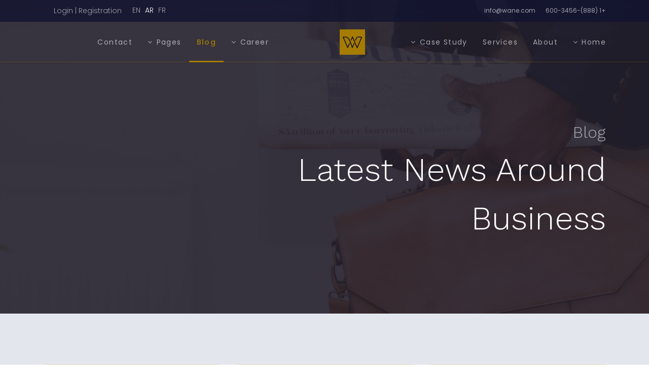

--- FILE ---
content_type: text/html; charset=utf-8
request_url: https://demo.joomshaper.com/2018/waynecorp/index.php/ar/blog?start=6
body_size: 8868
content:

<!doctype html>
<html lang="ar-aa" dir="rtl">
    <head>
        <meta charset="utf-8">
        <meta name="viewport" content="width=device-width, initial-scale=1, shrink-to-fit=no">
        <link rel="canonical" href="https://demo.joomshaper.com/2018/waynecorp/index.php/ar/blog?start=6">
        <base href="https://demo.joomshaper.com/2018/waynecorp/index.php/ar/blog" />
	<meta http-equiv="content-type" content="text/html; charset=utf-8" />
	<meta name="generator" content="Helix Ultimate - The Most Popular Joomla! Template Framework." />
	<title>Blog</title>
	<link href="/2018/waynecorp/index.php/ar/blog?format=feed&amp;type=rss" rel="alternate" type="application/rss+xml" title="RSS 2.0" />
	<link href="/2018/waynecorp/index.php/ar/blog?format=feed&amp;type=atom" rel="alternate" type="application/atom+xml" title="Atom 1.0" />
	<link href="/2018/waynecorp/templates/shaper_wayne_corp/images/favicon.ico" rel="shortcut icon" type="image/vnd.microsoft.icon" />
	<link href="https://demo.joomshaper.com/2018/waynecorp/index.php/ar/component/search/?Itemid=115&amp;format=opensearch" rel="search" title="البحث Shaper Wayne Corp" type="application/opensearchdescription+xml" />
	<link href="//fonts.googleapis.com/css?family=Poppins:100,100i,300,300i,400,400i,500,500i,700,700i,900,900i&amp;display=swap" rel="stylesheet" media="none" onload="media=&quot;all&quot;" type="text/css" />
	<link href="//fonts.googleapis.com/css?family=Work Sans:100,100i,300,300i,400,400i,500,500i,700,700i,900,900i&amp;display=swap" rel="stylesheet" media="none" onload="media=&quot;all&quot;" type="text/css" />
	<link href="//fonts.googleapis.com/css?family=Work Sans:100,100i,300,300i,400,400i,500,500i,700,700i,900,900i&amp;subset=latin&amp;display=swap" rel="stylesheet" media="none" onload="media=&quot;all&quot;" type="text/css" />
	<link href="/2018/waynecorp/templates/shaper_wayne_corp/css/bootstrap.min.css" rel="stylesheet" type="text/css" />
	<link href="/2018/waynecorp/templates/shaper_wayne_corp/css/font-awesome.min.css" rel="stylesheet" type="text/css" />
	<link href="/2018/waynecorp/templates/shaper_wayne_corp/css/template.css" rel="stylesheet" type="text/css" />
	<link href="/2018/waynecorp/templates/shaper_wayne_corp/css/rtl.css" rel="stylesheet" type="text/css" />
	<link href="/2018/waynecorp/templates/shaper_wayne_corp/css/presets/preset1.css" rel="stylesheet" type="text/css" />
	<link href="/2018/waynecorp/components/com_sppagebuilder/assets/css/font-awesome-5.min.css?c9ec15c7d9022f486a83e18219ce02a6" rel="stylesheet" type="text/css" />
	<link href="/2018/waynecorp/components/com_sppagebuilder/assets/css/font-awesome-v4-shims.css?c9ec15c7d9022f486a83e18219ce02a6" rel="stylesheet" type="text/css" />
	<link href="/2018/waynecorp/components/com_sppagebuilder/assets/css/animate.min.css?c9ec15c7d9022f486a83e18219ce02a6" rel="stylesheet" type="text/css" />
	<link href="/2018/waynecorp/components/com_sppagebuilder/assets/css/sppagebuilder.css?c9ec15c7d9022f486a83e18219ce02a6" rel="stylesheet" type="text/css" />
	<link href="//fonts.googleapis.com/css?family=Poppins:100,100italic,200,200italic,300,300italic,400,400italic,500,500italic,600,600italic,700,700italic,800,800italic,900,900italic&display=swap" rel="stylesheet" type="text/css" />
	<link href="/2018/waynecorp/components/com_sppagebuilder/assets/css/magnific-popup.css" rel="stylesheet" type="text/css" />
	<link href="/2018/waynecorp/media/mod_languages/css/template.css?922d957152367a1325c283d44e354326" rel="stylesheet" type="text/css" />
	<style type="text/css">
.wayne-corp-service-box .sppb-media .sppb-addon-title, .hero-feature-list .sppb-addon-title.sppb-feature-box-title{font-family: 'Poppins', sans-serif;text-decoration: none;}
body{font-family: 'Poppins', sans-serif;font-size: 14px;text-decoration: none;}
h1{font-family: 'Work Sans', sans-serif;font-size: 64px;text-decoration: none;}
h2{font-family: 'Poppins', sans-serif;font-size: 16px;text-decoration: none;}
h3{font-family: 'Work Sans', sans-serif;font-size: 32px;text-decoration: none;}
h4{font-family: 'Work Sans', sans-serif;font-size: 16px;text-decoration: none;}
.hero-section .sppb-addon-title.animated-heading-text, .sppb-addon-animated-number > .sppb-addon-content .sppb-animated-number{font-family: 'Work Sans', sans-serif;text-decoration: none;}
.logo-image {height:50px;}#sp-bottom-top{ background-color:#0b0c1e; }#sp-bottom{ background-color:#0b0c1e; }#sp-footer{ background-color:#0b0c1e; }
	</style>
	<script type="application/json" class="joomla-script-options new">{"data":{"breakpoints":{"tablet":991,"mobile":480},"header":{"stickyOffset":"100"}},"csrf.token":"3803fb521fb3eb964fce60e55496883e","system.paths":{"root":"\/2018\/waynecorp","base":"\/2018\/waynecorp"},"system.keepalive":{"interval":3600000,"uri":"\/2018\/waynecorp\/index.php\/ar\/component\/ajax\/?format=json"}}</script>
	<script src="/2018/waynecorp/media/jui/js/jquery.min.js?922d957152367a1325c283d44e354326" type="text/javascript"></script>
	<script src="/2018/waynecorp/media/jui/js/jquery-noconflict.js?922d957152367a1325c283d44e354326" type="text/javascript"></script>
	<script src="/2018/waynecorp/media/jui/js/jquery-migrate.min.js?922d957152367a1325c283d44e354326" type="text/javascript"></script>
	<script src="/2018/waynecorp/media/system/js/caption.js?922d957152367a1325c283d44e354326" type="text/javascript"></script>
	<script src="/2018/waynecorp/templates/shaper_wayne_corp/js/popper.min.js" type="text/javascript"></script>
	<script src="/2018/waynecorp/templates/shaper_wayne_corp/js/bootstrap.min.js" type="text/javascript"></script>
	<script src="/2018/waynecorp/templates/shaper_wayne_corp/js/main.js" type="text/javascript"></script>
	<script src="/2018/waynecorp/components/com_sppagebuilder/assets/js/jquery.parallax.js?c9ec15c7d9022f486a83e18219ce02a6" type="text/javascript"></script>
	<script src="/2018/waynecorp/components/com_sppagebuilder/assets/js/sppagebuilder.js?c9ec15c7d9022f486a83e18219ce02a6" defer="defer" type="text/javascript"></script>
	<script src="/2018/waynecorp/components/com_sppagebuilder/assets/js/jquery.magnific-popup.min.js" type="text/javascript"></script>
	<script src="/2018/waynecorp/media/system/js/core.js?922d957152367a1325c283d44e354326" type="text/javascript"></script>
	<!--[if lt IE 9]><script src="/2018/waynecorp/media/system/js/polyfill.event.js?922d957152367a1325c283d44e354326" type="text/javascript"></script><![endif]-->
	<script src="/2018/waynecorp/media/system/js/keepalive.js?922d957152367a1325c283d44e354326" type="text/javascript"></script>
	<script type="text/javascript">
jQuery(window).on('load',  function() {
				new JCaption('img.caption');
			});template="shaper_wayne_corp";jQuery(function($){

			var addonId 				= $("#sppb-addon-1543219156943"),
					prentSectionId	= addonId.parent().closest("section");

			if($("#sppb-addon-1543219156943").find(".optintype-popup").length !== 0 && $("body:not(.layout-edit)").length !== 0){
					prentSectionId.hide();
			}

			if($("#sppb-addon-1543219156943").find(".optintype-popup").length !== 0 && $("body:not(.layout-edit)").length !== 0){
				//var parentSection 	= $("#sppb-addon-1543219156943").parent().closest("section"),
				var addonWidth 			= addonId.parent().outerWidth(),
						optin_timein		= 2000,
						optin_timeout		= 10000,
						prentSectionId	= ".com-sppagebuilder:not(.layout-edit) #" + addonId.attr("id");

					$(window).load(function () {
					setTimeout(function(){
						$.magnificPopup.open({
						items: {
							src: "<div class=\"sppb-optin-form-popup-wrap\" \">"+$(addonId)[0].outerHTML + "</div>"
							//src: "<div style=\"width:+"addonWidth"+\">" + $(addonId)[0].outerHTML + "</div>"
						},
						type: "inline",
								mainClass: "mfp-fade",
								disableOn: function() {
								return true;
							},
								callbacks: {
							open: function() {
								if(optin_timeout){
								setTimeout(function(){
									$("#sppb-addon-1543219156943").magnificPopup("close");
								}, optin_timeout);
								}
							}
							}
					});
					}, optin_timein);
				}); //window
			};
		})
	</script>
    </head>
    <body class="site helix-ultimate hu com-content view-category layout-blog task-none itemid-115 ar-aa rtl sticky-header layout-fluid offcanvas-init offcanvs-position-left">
    
    <div class="body-wrapper">
        <div class="body-innerwrapper">
                        
<section id="sp-top-bar" >

						<div class="container">
				<div class="container-inner">
			
	
<div class="row">
	<div id="sp-top1" class="col-sm-6 col-md-6 col-lg-6 "><div class="sp-column "><ul class="sp-contact-info"><li class="sp-contact-phone"><a href="tel:+18886003456">+1 (888)-600-3456</a></li><li class="sp-contact-email"><a href="/cdn-cgi/l/email-protection#553c3b333a1522343b307b363a38"><span class="__cf_email__" data-cfemail="a5cccbc3cae5d2c4cbc08bc6cac8">[email&#160;protected]</span></a></li></ul></div></div><div id="sp-top2" class="col-sm-6 col-md-6 col-lg-6 "><div class="sp-column "><div class="sp-module "><div class="sp-module-content"><div class="mod-languages">

	<ul class="lang-inline">
						<li dir="ltr">
			<a href="/2018/waynecorp/index.php/fr/blog">
							FR						</a>
			</li>
								<li class="lang-active" dir="rtl">
			<a href="/2018/waynecorp/index.php/ar/blog">
							AR						</a>
			</li>
								<li dir="ltr">
			<a href="/2018/waynecorp/index.php/en/blog">
							EN						</a>
			</li>
				</ul>

</div>
</div></div><div class="sp-module "><div class="sp-module-content">
<div class="sp-custom-login sp-mod-login">
    <span class="info-text">
        <a href="#" class="sppb-btn sppb-btn-link sppb-btn-sm" role="button" data-toggle="modal" data-target="#login"><span class="text">Login | Registration</span></a>
    </span>
    
    <!--Modal-->
    <div id="login" class="modal fade" tabindex="-1" role="dialog" aria-labelledby="myModalLabel" aria-hidden="true">
        <div class="modal-dialog">
            <!-- Modal content-->
            <div class="modal-content">
                <div class="modal-header">
                    <button type="button" class="close" data-dismiss="modal" aria-hidden="true"><i class="fa fa-close"></i></button>
                    <h4>Login | Registration</h4>
                </div>
                <div class="modal-body">
                    <form action="/2018/waynecorp/index.php/ar/blog" method="post" id="login-form">
                                            
                        <div id="form-login-username" class="form-group">
                                                            <div class="input-group">
                                    <input id="modlgn-username" type="text" name="username" class="sppb-form-control" tabindex="0" size="18" placeholder="اسم المستخدم" />
                                </div>
                                                    </div>
                    
                        <div id="form-login-password" class="form-group">
                                                            <div class="input-group">
                                    <input id="modlgn-passwd" type="password" name="password" class="sppb-form-control" tabindex="0" size="18" placeholder="كلمة المرور" />
                                </div>
                                                    </div>
                    
                        
                        <div class="remeber-forget-wrap d-flex justify-content-between">
                                                            <div id="form-login-remember" class="form-group form-check">
                                    <input id="modlgn-remember" type="checkbox" name="remember" class="form-check-input" value="yes"/>
                                    <label for="modlgn-remember" class="control-label">تذكرني</label>
                                </div>
                                                        <div>
                                <a class="forget-pass" href="/2018/waynecorp/index.php/ar/your-profile?view=reset">
                                نسيت كلمـة المرور؟</a>
                            </div>
                        </div>
                    
                        <div id="form-login-submit" class="form-group">
                            <button type="submit" tabindex="0" name="Submit" class="sppb-btn sppb-btn-primary sppb-btn-block login-button">تسجيل الدخول</button>
                        </div>
                    
                                                <div class="text-center reg-link">
                                                    </div>
                    
                        <input type="hidden" name="option" value="com_users" />
                        <input type="hidden" name="task" value="user.login" />
                        <input type="hidden" name="return" value="aHR0cHM6Ly9kZW1vLmpvb21zaGFwZXIuY29tLzIwMTgvd2F5bmVjb3JwL2luZGV4LnBocC9hci9ibG9nP3N0YXJ0PTY=" />
                        <input type="hidden" name="3803fb521fb3eb964fce60e55496883e" value="1" />                    
                                            </form>
                </div><!--/Modal body-->
            </div> <!-- Modal content-->
        </div> <!-- /.modal-dialog -->
    </div><!--/Modal-->
</div>
</div></div></div></div></div>
							</div>
			</div>
			
</section>
<header id="sp-header" >

						<div class="container">
				<div class="container-inner">
			
	
<div class="row">
	<div id="sp-menu1" class="col-2 col-sm-2 col-md-2 col-lg-5 "><div class="sp-column  d-flex align-items-center"><nav class="sp-megamenu-wrapper" role="navigation"><a id="offcanvas-toggler" aria-label="Navigation" class="offcanvas-toggler-left d-block d-lg-none" href="#"><div class="icon-bar"><span></span><span></span><span></span></div></a><ul class="sp-megamenu-parent menu-animation-fade-up d-none d-lg-block"><li class="sp-menu-item sp-has-child"><a   href="/2018/waynecorp/index.php/ar/" >Home</a><div class="sp-dropdown sp-dropdown-main sp-menu-right" style="width: 240px;"><div class="sp-dropdown-inner"><ul class="sp-dropdown-items"><li class="sp-menu-item  custom-class"><a   href="/2018/waynecorp/index.php/ar/home/finance" >Finance</a></li><li class="sp-menu-item"><a   href="/2018/waynecorp/index.php/ar/home/startup" >Startup</a></li></ul></div></div></li><li class="sp-menu-item"><a   href="/2018/waynecorp/index.php/ar/about" >About</a></li><li class="sp-menu-item"><a   href="/2018/waynecorp/index.php/ar/services" >Services</a></li><li class="sp-menu-item sp-has-child"><a   href="/2018/waynecorp/index.php/ar/case-study" >Case Study</a><div class="sp-dropdown sp-dropdown-main sp-menu-right" style="width: 240px;"><div class="sp-dropdown-inner"><ul class="sp-dropdown-items"><li class="sp-menu-item"><a   href="/2018/waynecorp/index.php/ar/case-study/case-study-details" >Case Study Details</a></li></ul></div></div></li></ul></nav></div></div><div id="sp-logo" class="col-10 col-sm-10 col-md-10 col-lg-2 "><div class="sp-column  d-flex align-items-center"><div class="logo"><a href="/2018/waynecorp/"><img class="logo-image" src="/2018/waynecorp/templates/shaper_wayne_corp/images/presets/preset1/logo.svg" alt="Shaper Wayne Corp"></a></div></div></div><div id="sp-menu2" class="col-lg-5 d-none d-sm-none d-md-none d-lg-block"><div class="sp-column  d-flex align-items-center"><nav class="sp-megamenu-wrapper" role="navigation"><ul class="sp-megamenu-parent menu-animation-fade-up d-none d-lg-block"><li class="sp-menu-item sp-has-child"><a   href="/2018/waynecorp/index.php/ar/career" >Career</a><div class="sp-dropdown sp-dropdown-main sp-menu-right" style="width: 240px;"><div class="sp-dropdown-inner"><ul class="sp-dropdown-items"><li class="sp-menu-item"><a   href="/2018/waynecorp/index.php/ar/career/career-details" >Career Details</a></li></ul></div></div></li><li class="sp-menu-item current-item active"><a aria-current="page"  href="/2018/waynecorp/index.php/ar/blog" >Blog</a></li><li class="sp-menu-item sp-has-child"><a   href="#" >Pages</a><div class="sp-dropdown sp-dropdown-main sp-menu-right" style="width: 240px;"><div class="sp-dropdown-inner"><ul class="sp-dropdown-items"><li class="sp-menu-item"><a   href="/2018/waynecorp/index.php/ar/pages/team" >Team</a></li><li class="sp-menu-item"><a   href="/2018/waynecorp/index.php/ar/pages/portfolio" >Portfolio</a></li><li class="sp-menu-item"><a   href="/2018/waynecorp/index.php/ar/pages/gallery" >Gallery</a></li><li class="sp-menu-item"><a   href="/2018/waynecorp/index.php/ar/pages/pricing" >Pricing</a></li><li class="sp-menu-item"><a   href="/2018/waynecorp/?tmpl=comingsoon" >Coming Soon</a></li><li class="sp-menu-item"><a   href="/2018/waynecorp/index.php/ar/?Itemid=404" >404</a></li><li class="sp-menu-item"><a   href="/2018/waynecorp/index.php/ar/pages/login" >Login</a></li><li class="sp-menu-item"><a   href="/2018/waynecorp/index.php/ar/pages/registration" >Registration</a></li></ul></div></div></li><li class="sp-menu-item"><a   href="/2018/waynecorp/index.php/ar/contact-us" >Contact</a></li></ul></nav></div></div></div>
							</div>
			</div>
			
</header>
<section id="sp-section-3" >

				
	
<div class="row">
	<div id="sp-title" class="col-lg-12 "><div class="sp-column "><div class="sp-page-title"style="background-image: url(/2018/waynecorp/images/demo/blog-subtitle.png);"><div class="container"><h2 class="sp-page-title-heading">Blog</h2><h3 class="sp-page-title-sub-heading">Latest News Around Business</h3></div></div></div></div></div>
				
</section>
<section id="sp-main-body" >

										<div class="container">
					<div class="container-inner">
						
	
<div class="row">
	
<main id="sp-component" class="col-lg-8 ">
	<div class="sp-column ">
		<div id="system-message-container">
	</div>


		
		
<div class="blog">
	
		
	
	
	
	
	
			<div class="article-list">
			<div class="row">
							<div class="col-md-6">
					<div class="article "
						itemprop="blogPost" itemscope itemtype="https://schema.org/BlogPosting">
						
				<a href="/2018/waynecorp/index.php/ar/blog/how-to-make-your-subconscious-mind-work-for-you">
					<div class="article-intro-image">
				<img src="/2018/waynecorp/images/2018/12/01/31_small.jpg" alt="How to Make Your Subconscious Mind Work for You">
			</div>
				</a>
	
<div class="article-body">
	
		
		  <div class="article-info">

	
					<span class="createdby" title="كتب بواسطة: Kawshar Ahmed">
				<span itemprop="name">Kawshar Ahmed</span>	</span>
				
							
	</div>
	
	
	<div class="article-header">
					<h2>
									<a href="/2018/waynecorp/index.php/ar/blog/how-to-make-your-subconscious-mind-work-for-you">
						How to Make Your Subconscious Mind Work for You					</a>
							</h2>
		
		
		
			</div>

		
		  <div class="article-info">

	
		
					<span class="category-name" title="المجموعة: Wayne Corp">
			<a href="/2018/waynecorp/index.php/ar/blog">Wayne Corp</a>
	</span>
		
		
					<span class="published" title="نشر بتاريخ: 27 تشرين2/نوفمبر 2018">
	<time datetime="2018-11-27T07:25:54+00:00">
		27 تشرين2/نوفمبر 2018	</time>
</span>
				
							
	
			
		
			</div>
	
	
		
	<div class="article-introtext">
		<p>The monkey-rope is found in all whalers; but it was only in the Pequod that the monkey and his holder were ever tied together. This improvement upon the original usage was introduced by no less a man than Stubb, in order to afford the imperilled harpooneer the strongest possible guarantee for the faithfulness and vigilance of his monkey-rope holder.In the tumultuous business.</p>	</div>

	
	
	</div>

					</div>
									</div>
							<div class="col-md-6">
					<div class="article "
						itemprop="blogPost" itemscope itemtype="https://schema.org/BlogPosting">
						
				<a href="/2018/waynecorp/index.php/ar/blog/business-school-can-t-teach-you-with-this-10-online-course">
					<div class="article-intro-image">
				<img src="/2018/waynecorp/images/2018/12/01/21_small.jpg" alt="Business school can't teach you with this $10 online course">
			</div>
				</a>
	
<div class="article-body">
	
		
		  <div class="article-info">

	
					<span class="createdby" title="كتب بواسطة: Kawshar Ahmed">
				<span itemprop="name">Kawshar Ahmed</span>	</span>
				
							
	</div>
	
	
	<div class="article-header">
					<h2>
									<a href="/2018/waynecorp/index.php/ar/blog/business-school-can-t-teach-you-with-this-10-online-course">
						Business school can't teach you with this $10 online course					</a>
							</h2>
		
		
		
			</div>

		
		  <div class="article-info">

	
		
					<span class="category-name" title="المجموعة: Wayne Corp">
			<a href="/2018/waynecorp/index.php/ar/blog">Wayne Corp</a>
	</span>
		
		
					<span class="published" title="نشر بتاريخ: 27 تشرين2/نوفمبر 2018">
	<time datetime="2018-11-27T07:25:54+00:00">
		27 تشرين2/نوفمبر 2018	</time>
</span>
				
							
	
			
		
			</div>
	
	
		
	<div class="article-introtext">
		<p>The monkey-rope is found in all whalers; but it was only in the Pequod that the monkey and his holder were ever tied together. This improvement upon the original usage was introduced by no less a man than Stubb, in order to afford the imperilled harpooneer the strongest possible guarantee for the faithfulness and vigilance of his monkey-rope holder.In the tumultuous business.</p>	</div>

	
	
	</div>

					</div>
									</div>
							<div class="col-md-6">
					<div class="article "
						itemprop="blogPost" itemscope itemtype="https://schema.org/BlogPosting">
						
				<a href="/2018/waynecorp/index.php/ar/blog/elon-musk-denies-being-replaced-as-tesla-chairman">
					<div class="article-intro-image">
				<img src="/2018/waynecorp/images/2018/12/01/12_small.jpg" alt="Elon Musk denies being replaced as Tesla chairman">
			</div>
				</a>
	
<div class="article-body">
	
		
		  <div class="article-info">

	
					<span class="createdby" title="كتب بواسطة: Kawshar Ahmed">
				<span itemprop="name">Kawshar Ahmed</span>	</span>
				
							
	</div>
	
	
	<div class="article-header">
					<h2>
									<a href="/2018/waynecorp/index.php/ar/blog/elon-musk-denies-being-replaced-as-tesla-chairman">
						Elon Musk denies being replaced as Tesla chairman					</a>
							</h2>
		
		
		
			</div>

		
		  <div class="article-info">

	
		
					<span class="category-name" title="المجموعة: Wayne Corp">
			<a href="/2018/waynecorp/index.php/ar/blog">Wayne Corp</a>
	</span>
		
		
					<span class="published" title="نشر بتاريخ: 27 تشرين2/نوفمبر 2018">
	<time datetime="2018-11-27T07:25:54+00:00">
		27 تشرين2/نوفمبر 2018	</time>
</span>
				
							
	
			
		
			</div>
	
	
		
	<div class="article-introtext">
		<p>The monkey-rope is found in all whalers; but it was only in the Pequod that the monkey and his holder were ever tied together. This improvement upon the original usage was introduced by no less a man than Stubb, in order to afford the imperilled harpooneer the strongest possible guarantee for the faithfulness and vigilance of his monkey-rope holder.In the tumultuous business.</p>	</div>

	
	
	</div>

					</div>
									</div>
							<div class="col-md-6">
					<div class="article "
						itemprop="blogPost" itemscope itemtype="https://schema.org/BlogPosting">
						
				<a href="/2018/waynecorp/index.php/ar/blog/kelm-is-the-personal-email-server-you-never-knew-you-needed">
					<div class="article-intro-image">
				<img src="/2018/waynecorp/images/2018/12/01/101_small.jpg" alt="kelm is the personal email server you never knew you needed">
			</div>
				</a>
	
<div class="article-body">
	
		
		  <div class="article-info">

	
					<span class="createdby" title="كتب بواسطة: Kawshar Ahmed">
				<span itemprop="name">Kawshar Ahmed</span>	</span>
				
							
	</div>
	
	
	<div class="article-header">
					<h2>
									<a href="/2018/waynecorp/index.php/ar/blog/kelm-is-the-personal-email-server-you-never-knew-you-needed">
						kelm is the personal email server you never knew you needed					</a>
							</h2>
		
		
		
			</div>

		
		  <div class="article-info">

	
		
					<span class="category-name" title="المجموعة: Wayne Corp">
			<a href="/2018/waynecorp/index.php/ar/blog">Wayne Corp</a>
	</span>
		
		
					<span class="published" title="نشر بتاريخ: 23 تشرين2/نوفمبر 2018">
	<time datetime="2018-11-23T11:35:00+00:00">
		23 تشرين2/نوفمبر 2018	</time>
</span>
				
							
	
			
		
			</div>
	
	
		
	<div class="article-introtext">
		<p>The monkey-rope is found in all whalers; but it was only in the Pequod that the monkey and his holder were ever tied together. This improvement upon the original usage was introduced by no less a man than Stubb, in order to afford the imperilled harpooneer the strongest possible guarantee for the faithfulness and vigilance of his monkey-rope holder.In the tumultuous business.</p>	</div>

	
	
	</div>

					</div>
									</div>
						</div>
		</div>
	
	
			<div class="cat-children">
						
																
 </div>
	
			<nav class="d-flex pagination-wrapper">
							<div class="mr-auto">
					<ul class="pagination"><li class="page-item"><a class="page-link " href="/2018/waynecorp/index.php/ar/blog" title="البداية">البداية</a></li><li class="page-item"><a class="page-link " href="/2018/waynecorp/index.php/ar/blog" title="السابق">السابق</a></li><li class="page-item"><a class="page-link " href="/2018/waynecorp/index.php/ar/blog" title="1">1</a></li><li class="page-item active"><a class="page-link">2</a></li></ul>				</div>
					</nav>
	
</div>


			</div>
</main>
<aside id="sp-right" class="col-lg-4 "><div class="sp-column "><div class="sp-module "><div class="sp-module-content"><div class="search">
	<form action="/2018/waynecorp/index.php/ar/blog" method="post">
		<input name="searchword" id="mod-search-searchword110" class="form-control" type="search" placeholder="البحث...">		<input type="hidden" name="task" value="search">
		<input type="hidden" name="option" value="com_search">
		<input type="hidden" name="Itemid" value="115">
	</form>
</div>
</div></div><div class="sp-module wayne-categories"><h3 class="sp-module-title">Caregories</h3><div class="sp-module-content"><ul class="categories-modulewayne-categories mod-list">
	<li> 		<h4>
		<a href="/2018/waynecorp/index.php/ar/blog/finance">
		Finance					</a>
		</h4>

					</li>
	<li> 		<h4>
		<a href="/2018/waynecorp/index.php/ar/blog/investing">
		Investing					</a>
		</h4>

					</li>
	<li> 		<h4>
		<a href="/2018/waynecorp/index.php/ar/blog/banking">
		Banking					</a>
		</h4>

					</li>
	<li> 		<h4>
		<a href="/2018/waynecorp/index.php/ar/blog/stock">
		Stock					</a>
		</h4>

					</li>
	<li> 		<h4>
		<a href="/2018/waynecorp/index.php/ar/blog/accounting">
		Accounting					</a>
		</h4>

					</li>
</ul>
</div></div><div class="sp-module must-read"><h3 class="sp-module-title">Must Read</h3><div class="sp-module-content"><div class="latestnewsmust-read">
			<div itemscope itemtype="http://schema.org/Article">
						<div class="img-responsive article-list-img">
				<a href="/2018/waynecorp/index.php/ar/blog/lyft-raises-2-million-for-aclu-after-asking-passengers" class="wayne-news-title" itemprop="url">
					<img src="/2018/waynecorp/images/2018/12/01/92_thumbnail.jpg">
				</a>
			</div>
						<div class="latest-post-content-wrap">
				<div class="latest-post-title">
					<a href="/2018/waynecorp/index.php/ar/blog/lyft-raises-2-million-for-aclu-after-asking-passengers" class="wayne-news-title" itemprop="url">
						<span itemprop="name">
							Lyft raises $2 million for ACLU after asking passengers						</span>
					</a>
				</div>
				<div class="latest-post-info">
					<span class="category-tag">
						<a href="https://demo.joomshaper.com/2018/waynecorp/index.php/Wayne Corp">Kawshar Ahmed</a>
					</span>
				</div>
			</div>
		</div>

				<div itemscope itemtype="http://schema.org/Article">
						<div class="img-responsive article-list-img">
				<a href="/2018/waynecorp/index.php/ar/blog/patturb-and-waymo-duel-at-key-hearing-over-car-technology" class="wayne-news-title" itemprop="url">
					<img src="/2018/waynecorp/images/2018/12/01/81_thumbnail.jpg">
				</a>
			</div>
						<div class="latest-post-content-wrap">
				<div class="latest-post-title">
					<a href="/2018/waynecorp/index.php/ar/blog/patturb-and-waymo-duel-at-key-hearing-over-car-technology" class="wayne-news-title" itemprop="url">
						<span itemprop="name">
							Patturb and Waymo Duel at Key Hearing Over Car Technology						</span>
					</a>
				</div>
				<div class="latest-post-info">
					<span class="category-tag">
						<a href="https://demo.joomshaper.com/2018/waynecorp/index.php/Wayne Corp">Kawshar Ahmed</a>
					</span>
				</div>
			</div>
		</div>

				<div itemscope itemtype="http://schema.org/Article">
						<div class="img-responsive article-list-img">
				<a href="/2018/waynecorp/index.php/ar/blog/how-to-protect-your-privacy-as-more-apps-harvest-your-data" class="wayne-news-title" itemprop="url">
					<img src="/2018/waynecorp/images/2018/12/01/71_thumbnail.jpg">
				</a>
			</div>
						<div class="latest-post-content-wrap">
				<div class="latest-post-title">
					<a href="/2018/waynecorp/index.php/ar/blog/how-to-protect-your-privacy-as-more-apps-harvest-your-data" class="wayne-news-title" itemprop="url">
						<span itemprop="name">
							How to Protect Your Privacy as More Apps Harvest Your Data						</span>
					</a>
				</div>
				<div class="latest-post-info">
					<span class="category-tag">
						<a href="https://demo.joomshaper.com/2018/waynecorp/index.php/Wayne Corp">Kawshar Ahmed</a>
					</span>
				</div>
			</div>
		</div>

		</div>
</div></div><div class="sp-module wayne-tags-popular"><h3 class="sp-module-title">Tags</h3><div class="sp-module-content"><div class="tagspopularwayne-tags-popular">
	<ul>
		<li>
		<a href="/2018/waynecorp/index.php/ar/component/tags/tag/drag">
			Drag</a>
			</li>
		<li>
		<a href="/2018/waynecorp/index.php/ar/component/tags/tag/drop">
			Drop</a>
			</li>
		<li>
		<a href="/2018/waynecorp/index.php/ar/component/tags/tag/mega-menu">
			Mega Menu</a>
			</li>
		<li>
		<a href="/2018/waynecorp/index.php/ar/component/tags/tag/features">
			Features</a>
			</li>
		<li>
		<a href="/2018/waynecorp/index.php/ar/component/tags/tag/animations">
			Animations</a>
			</li>
		<li>
		<a href="/2018/waynecorp/index.php/ar/component/tags/tag/builder">
			Builder</a>
			</li>
		<li>
		<a href="/2018/waynecorp/index.php/ar/component/tags/tag/dropdown">
			Dropdown</a>
			</li>
		</ul>
</div>
</div></div><div class="sp-module wayne-connect"><h3 class="sp-module-title">Connect</h3><div class="sp-module-content"><div class="mod-sppagebuilder wayne-connect sp-page-builder" data-module_id="114">
	<div class="page-content">
		<div id="section-id-1543216060534" class="sppb-section" ><div class="sppb-row-overlay"></div><div class="sppb-container-inner"><div class="sppb-row"><div class="sppb-col-md-12" id="column-wrap-id-1543216060533"><div id="column-id-1543216060533" class="sppb-column" ><div class="sppb-column-addons"><div id="sppb-addon-wrapper-1543216060537" class="sppb-addon-wrapper " ><div id="sppb-addon-1543216060537" class="clearfix "     ><div class="sppb-addon sppb-addon-icons-group  icons-group-title-postion-top sppb-text-left"><ul class="sppb-icons-group-list"><li id="icon-1543216060538" class=""><a href="#" aria-label="Facebook"><i class="fa fa-facebook-f " aria-hidden="true" title="Facebook"></i><span class="sppb-icons-label-text right">&nbsp;Facebook</span></a></li><li id="icon-1543216060539" class=""><a href="#" aria-label="Twitter"><i class="fa fa-twitter " aria-hidden="true" title="Twitter"></i><span class="sppb-icons-label-text right">&nbsp;Twitter</span></a></li><li id="icon-1543216060540" class=""><a href="#" aria-label="Instagram"><i class="fa fa-instagram " aria-hidden="true" title="Instagram"></i><span class="sppb-icons-label-text right">&nbsp;Instagram</span></a></li><li id="icon-1543216060541" class=""><a href="#" aria-label="Linkedin"><i class="fa fa-linkedin " aria-hidden="true" title="Linkedin"></i><span class="sppb-icons-label-text right">&nbsp;Linkedin</span></a></li></ul></div><style type="text/css">#sppb-addon-wrapper-1543216060537 {
margin:0 0 10px 0;}
#sppb-addon-1543216060537 {
	box-shadow: 0 0 0 0 #ffffff;
}
#sppb-addon-1543216060537 {
}
#sppb-addon-1543216060537.sppb-element-loaded {
}
@media (min-width: 768px) and (max-width: 991px) {#sppb-addon-1543216060537 {}#sppb-addon-wrapper-1543216060537 {margin-top: 0;margin-right: 0;margin-bottom: 20px;margin-left: 0;}}@media (max-width: 767px) {#sppb-addon-1543216060537 {}#sppb-addon-wrapper-1543216060537 {margin-top: 0;margin-right: 0;margin-bottom: 10px;margin-left: 0;}}</style><style type="text/css">#sppb-addon-1543216060537 .sppb-icons-group-list li#icon-1543216060538 a {padding: 0px 0px 0px 0px;font-size: 20px;}#sppb-addon-1543216060537 .sppb-icons-group-list li#icon-1543216060538 .sppb-icons-label-text {letter-spacing: 0px;}#sppb-addon-1543216060537 .sppb-icons-group-list li#icon-1543216060538{display: block;}@media (min-width: 768px) and (max-width: 991px) {#sppb-addon-1543216060537 .sppb-icons-group-list li#icon-1543216060538 a {padding:    ;}}@media (max-width: 767px) {#sppb-addon-1543216060537 .sppb-icons-group-list li#icon-1543216060538 a {padding:    ;}}
#sppb-addon-1543216060537 .sppb-icons-group-list li#icon-1543216060539 a {padding: 0px 0px 0px 0px;font-size: 20px;}#sppb-addon-1543216060537 .sppb-icons-group-list li#icon-1543216060539 .sppb-icons-label-text {letter-spacing: 0px;}#sppb-addon-1543216060537 .sppb-icons-group-list li#icon-1543216060539{display: block;}@media (min-width: 768px) and (max-width: 991px) {#sppb-addon-1543216060537 .sppb-icons-group-list li#icon-1543216060539 a {padding:    ;}}@media (max-width: 767px) {#sppb-addon-1543216060537 .sppb-icons-group-list li#icon-1543216060539 a {padding:    ;}}
#sppb-addon-1543216060537 .sppb-icons-group-list li#icon-1543216060540 a {padding: 0px 0px 0px 0px;font-size: 20px;}#sppb-addon-1543216060537 .sppb-icons-group-list li#icon-1543216060540 .sppb-icons-label-text {letter-spacing: 0px;}#sppb-addon-1543216060537 .sppb-icons-group-list li#icon-1543216060540{display: block;}@media (min-width: 768px) and (max-width: 991px) {#sppb-addon-1543216060537 .sppb-icons-group-list li#icon-1543216060540 a {padding:    ;}}@media (max-width: 767px) {#sppb-addon-1543216060537 .sppb-icons-group-list li#icon-1543216060540 a {padding:    ;}}
#sppb-addon-1543216060537 .sppb-icons-group-list li#icon-1543216060541 a {padding: 0px 0px 0px 0px;font-size: 20px;}#sppb-addon-1543216060537 .sppb-icons-group-list li#icon-1543216060541 .sppb-icons-label-text {letter-spacing: 0px;}#sppb-addon-1543216060537 .sppb-icons-group-list li#icon-1543216060541{display: block;}@media (min-width: 768px) and (max-width: 991px) {#sppb-addon-1543216060537 .sppb-icons-group-list li#icon-1543216060541 a {padding:    ;}}@media (max-width: 767px) {#sppb-addon-1543216060537 .sppb-icons-group-list li#icon-1543216060541 a {padding:    ;}}</style></div></div></div></div></div></div></div></div><style type="text/css">.sp-page-builder .page-content #section-id-1542957017160{padding-top:0px;padding-right:0px;padding-bottom:0px;padding-left:0px;margin-top:0px;margin-right:0px;margin-bottom:0px;margin-left:0px;}#column-id-1542957017159{box-shadow:0 0 0 0 #fff;}.sp-page-builder .page-content #section-id-1542892443681{padding-top:0px;padding-right:0px;padding-bottom:0px;padding-left:0px;margin-top:0px;margin-right:0px;margin-bottom:0px;margin-left:0px;}#column-id-1542892443680{box-shadow:0 0 0 0 #fff;}.sp-page-builder .page-content #section-id-1542892443681{padding-top:0px;padding-right:0px;padding-bottom:0px;padding-left:0px;margin-top:0px;margin-right:0px;margin-bottom:0px;margin-left:0px;}#column-id-1542892443680{box-shadow:0 0 0 0 #fff;}.sp-page-builder .page-content #section-id-1542892443681{padding-top:0px;padding-right:0px;padding-bottom:0px;padding-left:0px;margin-top:0px;margin-right:0px;margin-bottom:0px;margin-left:0px;}#column-id-1542892443680{box-shadow:0 0 0 0 #fff;}.sp-page-builder .page-content #section-id-1542891648216{padding-top:0px;padding-right:0px;padding-bottom:0px;padding-left:0px;margin-top:0px;margin-right:0px;margin-bottom:0px;margin-left:0px;}#column-id-1542891648215{box-shadow:0 0 0 0 #fff;}.sp-page-builder .page-content #section-id-1543216060534{padding-top:0px;padding-right:0px;padding-bottom:0px;padding-left:0px;margin-top:0px;margin-right:0px;margin-bottom:0px;margin-left:0px;}#column-id-1543216060533{box-shadow:0 0 0 0 #fff;}</style>	</div>
</div>
</div></div><div class="sp-module "><div class="sp-module-content"><div class="mod-sppagebuilder  sp-page-builder" data-module_id="115">
	<div class="page-content">
		<div id="section-id-1543219156940" class="sppb-section stay-with-us" ><div class="sppb-row-overlay"></div><div class="sppb-container-inner"><div class="sppb-row"><div class="sppb-col-md-12" id="column-wrap-id-1543219156939"><div id="column-id-1543219156939" class="sppb-column" ><div class="sppb-column-addons"><div id="sppb-addon-wrapper-1543219156946" class="sppb-addon-wrapper " ><div id="sppb-addon-1543219156946" class="clearfix "     ><div class="sppb-addon sppb-addon-text-block sppb-text-center "><h4 class="sppb-addon-title">Stay With Us</h4><div class="sppb-addon-content">Subscribe to our news letter to get the lattst<br />new on Business</div></div><style type="text/css">#sppb-addon-wrapper-1543219156946 {
margin:0 0 0 0;}
#sppb-addon-1543219156946 {
	color: #8D8D8D;
	box-shadow: 0 0 0 0 #ffffff;
}
#sppb-addon-1543219156946 {
}
#sppb-addon-1543219156946.sppb-element-loaded {
}
#sppb-addon-1543219156946 .sppb-addon-title {
color:#fff;font-size:14px;line-height:23px;font-weight: 500;}
@media (min-width: 768px) and (max-width: 991px) {#sppb-addon-1543219156946 {}#sppb-addon-wrapper-1543219156946 {margin-top: 0;margin-right: 0;margin-bottom: 20px;margin-left: 0;}}@media (max-width: 767px) {#sppb-addon-1543219156946 {}#sppb-addon-wrapper-1543219156946 {margin-top: 0;margin-right: 0;margin-bottom: 10px;margin-left: 0;}}#sppb-addon-1543219156946 .sppb-addon-title { font-family: "Poppins"; }
#sppb-addon-1543219156946 .sppb-addon-content { font-family: "Poppins"; }
</style><style type="text/css">#sppb-addon-1543219156946{ font-size: 12px;font-weight: 300;line-height: 18px; }@media (min-width: 768px) and (max-width: 991px) {}@media (max-width: 767px) {}</style></div></div><div id="sppb-addon-wrapper-1543219156943" class="sppb-addon-wrapper " ><div id="sppb-addon-1543219156943" class="clearfix "     ><div class="sppb-addon sppb-addon-optin-forms optintype-normal  sppb-text-center grid"><div class="sppb-optin-form-box sppb-row "><div class="sppb-optin-form-info-wrap media-position-top sppb-col-sm-12"><div class="sppb-optin-form-img-wrap  sppb-optin-form-icon"></div><div class="sppb-optin-form-details-wrap"></div></div><div class="sppb-optin-form-content sppb-col-sm-12"><form class="sppb-optin-form  "><div class="sppb-form-group email-wrap"><input type="email" name="email" class="sppb-form-control" placeholder="Email" required="required" aria-label="email"></div><input type="hidden" name="platform" value="mailchimp"><input type="hidden" name="hidename" value="1"><input type="hidden" name="pageid" value="10"><input type="hidden" name="addonId" value="1543219156943"><div class="button-wrap "><button type="submit" id="btn-1543219156943" class="sppb-btn sppb-btn-success" aria-label="Subscribe"><i class="fa" aria-hidden="true"></i> Subscribe</button></div></form><div style="display:none;margin-top:10px;" class="sppb-optin-form-status"></div></div></div></div><style type="text/css">#sppb-addon-wrapper-1543219156943 {
margin:0 0 30px 0;}
#sppb-addon-1543219156943 {
	box-shadow: 0 0 0 0 #ffffff;
}
#sppb-addon-1543219156943 {
}
#sppb-addon-1543219156943.sppb-element-loaded {
}
@media (min-width: 768px) and (max-width: 991px) {#sppb-addon-1543219156943 {}#sppb-addon-wrapper-1543219156943 {margin-top: 0;margin-right: 0;margin-bottom: 20px;margin-left: 0;}}@media (max-width: 767px) {#sppb-addon-1543219156943 {}#sppb-addon-wrapper-1543219156943 {margin-top: 0;margin-right: 0;margin-bottom: 10px;margin-left: 0;}}</style><style type="text/css">#sppb-addon-1543219156943 .sppb-optin-form-icon {font-size: 82px;
}
.sppb-optin-form-popup-wrap > #sppb-addon-1543219156943 {width: 600px;
}
</style></div></div></div></div></div></div></div></div><style type="text/css">.sp-page-builder .page-content #section-id-1542957017160{padding-top:0px;padding-right:0px;padding-bottom:0px;padding-left:0px;margin-top:0px;margin-right:0px;margin-bottom:0px;margin-left:0px;}#column-id-1542957017159{box-shadow:0 0 0 0 #fff;}.sp-page-builder .page-content #section-id-1542892443681{padding-top:0px;padding-right:0px;padding-bottom:0px;padding-left:0px;margin-top:0px;margin-right:0px;margin-bottom:0px;margin-left:0px;}#column-id-1542892443680{box-shadow:0 0 0 0 #fff;}.sp-page-builder .page-content #section-id-1542892443681{padding-top:0px;padding-right:0px;padding-bottom:0px;padding-left:0px;margin-top:0px;margin-right:0px;margin-bottom:0px;margin-left:0px;}#column-id-1542892443680{box-shadow:0 0 0 0 #fff;}.sp-page-builder .page-content #section-id-1542892443681{padding-top:0px;padding-right:0px;padding-bottom:0px;padding-left:0px;margin-top:0px;margin-right:0px;margin-bottom:0px;margin-left:0px;}#column-id-1542892443680{box-shadow:0 0 0 0 #fff;}.sp-page-builder .page-content #section-id-1542891648216{padding-top:0px;padding-right:0px;padding-bottom:0px;padding-left:0px;margin-top:0px;margin-right:0px;margin-bottom:0px;margin-left:0px;}#column-id-1542891648215{box-shadow:0 0 0 0 #fff;}.sp-page-builder .page-content #section-id-1543216060534{padding-top:0px;padding-right:0px;padding-bottom:0px;padding-left:0px;margin-top:0px;margin-right:0px;margin-bottom:0px;margin-left:0px;}#column-id-1543216060533{box-shadow:0 0 0 0 #fff;}.sp-page-builder .page-content #section-id-1543219156940{padding-top:0px;padding-right:0px;padding-bottom:0px;padding-left:0px;margin-top:30px;margin-right:0px;margin-bottom:0px;margin-left:0px;}#column-id-1543219156939{box-shadow:0 0 0 0 #fff;}</style>	</div>
</div>
</div></div></div></aside></div>
											</div>
				</div>
						
</section>
<section id="sp-bottom-top" >

						<div class="container">
				<div class="container-inner">
			
	
<div class="row">
	<div id="sp-bottom-top1" class="col-lg-2 "><div class="sp-column "><div class="sp-module "><div class="sp-module-content"><div class="mod-sppagebuilder  sp-page-builder" data-module_id="102">
	<div class="page-content">
		<div id="section-id-1542891648216" class="sppb-section" ><div class="sppb-row-overlay"></div><div class="sppb-container-inner"><div class="sppb-row"><div class="sppb-col-md-12" id="column-wrap-id-1542891648215"><div id="column-id-1542891648215" class="sppb-column" ><div class="sppb-column-addons"><div id="sppb-addon-wrapper-1542891648219" class="sppb-addon-wrapper " ><div id="sppb-addon-1542891648219" class="clearfix "     ><div class="sppb-addon sppb-addon-single-image sppb-text-center "><div class="sppb-addon-content"><div class="sppb-addon-single-image-container"><img class="sppb-img-responsive" src="/2018/waynecorp/images/2018/11/22/bottom-logo.png"  alt="Image" title=""   loading="lazy"></div></div></div><style type="text/css">#sppb-addon-wrapper-1542891648219 {
margin:0 0 30px 0;}
#sppb-addon-1542891648219 {
	box-shadow: 0 0 0 0 #ffffff;
}
#sppb-addon-1542891648219 {
}
#sppb-addon-1542891648219.sppb-element-loaded {
}
@media (min-width: 768px) and (max-width: 991px) {#sppb-addon-1542891648219 {}#sppb-addon-wrapper-1542891648219 {margin-top: 0;margin-right: 0;margin-bottom: 20px;margin-left: 0;}}@media (max-width: 767px) {#sppb-addon-1542891648219 {}#sppb-addon-wrapper-1542891648219 {margin-top: 0;margin-right: 0;margin-bottom: 10px;margin-left: 0;}}</style><style type="text/css">#sppb-addon-1542891648219 img{}@media (min-width: 768px) and (max-width: 991px) {#sppb-addon-1542891648219 img{}}@media (max-width: 767px) {#sppb-addon-1542891648219 img{}}</style></div></div></div></div></div></div></div></div><style type="text/css">.sp-page-builder .page-content #section-id-1542957017160{padding-top:0px;padding-right:0px;padding-bottom:0px;padding-left:0px;margin-top:0px;margin-right:0px;margin-bottom:0px;margin-left:0px;}#column-id-1542957017159{box-shadow:0 0 0 0 #fff;}.sp-page-builder .page-content #section-id-1542892443681{padding-top:0px;padding-right:0px;padding-bottom:0px;padding-left:0px;margin-top:0px;margin-right:0px;margin-bottom:0px;margin-left:0px;}#column-id-1542892443680{box-shadow:0 0 0 0 #fff;}.sp-page-builder .page-content #section-id-1542892443681{padding-top:0px;padding-right:0px;padding-bottom:0px;padding-left:0px;margin-top:0px;margin-right:0px;margin-bottom:0px;margin-left:0px;}#column-id-1542892443680{box-shadow:0 0 0 0 #fff;}.sp-page-builder .page-content #section-id-1542892443681{padding-top:0px;padding-right:0px;padding-bottom:0px;padding-left:0px;margin-top:0px;margin-right:0px;margin-bottom:0px;margin-left:0px;}#column-id-1542892443680{box-shadow:0 0 0 0 #fff;}.sp-page-builder .page-content #section-id-1542891648216{padding-top:0px;padding-right:0px;padding-bottom:0px;padding-left:0px;margin-top:0px;margin-right:0px;margin-bottom:0px;margin-left:0px;}#column-id-1542891648215{box-shadow:0 0 0 0 #fff;}</style>	</div>
</div>
</div></div></div></div><div id="sp-bottom-top2" class="col-lg-8 "><div class="sp-column "><div class="sp-module "><div class="sp-module-content"><ul class="menu">
<li class="item-169"><a href="/2018/waynecorp/index.php/ar/" >Home</a></li><li class="item-170"><a href="/2018/waynecorp/index.php/ar/services" >Service</a></li><li class="item-171"><a href="/2018/waynecorp/index.php/ar/about" >About</a></li><li class="item-172 current active"><a href="/2018/waynecorp/index.php/ar/blog" >Blog</a></li><li class="item-173"><a href="/2018/waynecorp/index.php/ar/contact-us" >Contact</a></li></ul>
</div></div></div></div><div id="sp-bottom-top3" class="col-lg-2 "><div class="sp-column "><ul class="social-icons"><li class="social-icon-facebook"><a target="_blank" href="#" aria-label="facebook"><span class="fa fa-facebook" aria-hidden="true"></span></a></li><li class="social-icon-twitter"><a target="_blank" href="#" aria-label="twitter"><span class="fa fa-twitter" aria-hidden="true"></span></a></li><li class="social-icon-instagram"><a target="_blank" href="#" aria-label="Instagram"><span class="fa fa-instagram" aria-hidden="true"></span></a></li><li class="social-icon-behance"><a target="_blank" href="#" aria-label="Behance"><span class="fa fa-behance" aria-hidden="true"></span></a></li></ul></div></div></div>
							</div>
			</div>
			
</section>
<section id="sp-bottom" >

						<div class="container">
				<div class="container-inner">
			
	
<div class="row">
	<div id="sp-bottom1" class="col-sm-col-sm-6 col-lg-4 "><div class="sp-column "><div class="sp-module "><div class="sp-module-content"><div class="mod-sppagebuilder  sp-page-builder" data-module_id="104">
	<div class="page-content">
		<div id="section-id-1542892443681" class="sppb-section" ><div class="sppb-row-overlay"></div><div class="sppb-container-inner"><div class="sppb-row"><div class="sppb-col-md-12" id="column-wrap-id-1542892443680"><div id="column-id-1542892443680" class="sppb-column" ><div class="sppb-column-addons"><div id="sppb-addon-wrapper-1542892443684" class="sppb-addon-wrapper " ><div id="sppb-addon-1542892443684" class="clearfix "     ><div class="sppb-addon sppb-addon-text-block sppb-text-left "><h2 class="sppb-addon-title">Address</h2><div class="sppb-addon-content">5th Floor, AH Building, 756 New Designst<br />Melbourne, Australia</div></div><style type="text/css">#sppb-addon-wrapper-1542892443684 {
margin:0 0 30px 0;}
#sppb-addon-1542892443684 {
	color: #545561;
	box-shadow: 0 0 0 0 #ffffff;
}
#sppb-addon-1542892443684 {
}
#sppb-addon-1542892443684.sppb-element-loaded {
}
#sppb-addon-1542892443684 .sppb-addon-title {
margin-bottom:15px;color:rgba(255, 255, 255, 0.6);font-size:16px;line-height:26px;font-weight: 600;}
@media (min-width: 768px) and (max-width: 991px) {#sppb-addon-1542892443684 {}#sppb-addon-wrapper-1542892443684 {margin-top: 0;margin-right: 0;margin-bottom: 20px;margin-left: 0;}}@media (max-width: 767px) {#sppb-addon-1542892443684 {}#sppb-addon-wrapper-1542892443684 {margin-top: 0;margin-right: 0;margin-bottom: 10px;margin-left: 0;}}#sppb-addon-1542892443684 .sppb-addon-title { font-family: "Poppins"; }
#sppb-addon-1542892443684 .sppb-addon-content { font-family: "Poppins"; }
</style><style type="text/css">#sppb-addon-1542892443684{ font-size: 14px;font-weight: 300;line-height: 23px; }@media (min-width: 768px) and (max-width: 991px) {}@media (max-width: 767px) {}</style></div></div></div></div></div></div></div></div><style type="text/css">.sp-page-builder .page-content #section-id-1542957017160{padding-top:0px;padding-right:0px;padding-bottom:0px;padding-left:0px;margin-top:0px;margin-right:0px;margin-bottom:0px;margin-left:0px;}#column-id-1542957017159{box-shadow:0 0 0 0 #fff;}.sp-page-builder .page-content #section-id-1542892443681{padding-top:0px;padding-right:0px;padding-bottom:0px;padding-left:0px;margin-top:0px;margin-right:0px;margin-bottom:0px;margin-left:0px;}#column-id-1542892443680{box-shadow:0 0 0 0 #fff;}.sp-page-builder .page-content #section-id-1542892443681{padding-top:0px;padding-right:0px;padding-bottom:0px;padding-left:0px;margin-top:0px;margin-right:0px;margin-bottom:0px;margin-left:0px;}#column-id-1542892443680{box-shadow:0 0 0 0 #fff;}.sp-page-builder .page-content #section-id-1542892443681{padding-top:0px;padding-right:0px;padding-bottom:0px;padding-left:0px;margin-top:0px;margin-right:0px;margin-bottom:0px;margin-left:0px;}#column-id-1542892443680{box-shadow:0 0 0 0 #fff;}</style>	</div>
</div>
</div></div></div></div><div id="sp-bottom2" class="col-sm-col-sm-6 col-lg-3 "><div class="sp-column "><div class="sp-module "><div class="sp-module-content"><div class="mod-sppagebuilder  sp-page-builder" data-module_id="105">
	<div class="page-content">
		<div id="section-id-1542892443681" class="sppb-section" ><div class="sppb-row-overlay"></div><div class="sppb-container-inner"><div class="sppb-row"><div class="sppb-col-md-12" id="column-wrap-id-1542892443680"><div id="column-id-1542892443680" class="sppb-column" ><div class="sppb-column-addons"><div id="sppb-addon-wrapper-1542892443684" class="sppb-addon-wrapper " ><div id="sppb-addon-1542892443684" class="clearfix "     ><div class="sppb-addon sppb-addon-text-block sppb-text-left "><h2 class="sppb-addon-title">Talk to us</h2><div class="sppb-addon-content">+1-888-600-3456<br />+1-888-600-3476</div></div><style type="text/css">#sppb-addon-wrapper-1542892443684 {
margin:0 0 30px 0;}
#sppb-addon-1542892443684 {
	color: #545561;
	box-shadow: 0 0 0 0 #ffffff;
}
#sppb-addon-1542892443684 {
}
#sppb-addon-1542892443684.sppb-element-loaded {
}
#sppb-addon-1542892443684 .sppb-addon-title {
margin-bottom:15px;color:rgba(255, 255, 255, 0.6);font-size:16px;line-height:26px;font-weight: 600;}
@media (min-width: 768px) and (max-width: 991px) {#sppb-addon-1542892443684 {}#sppb-addon-wrapper-1542892443684 {margin-top: 0;margin-right: 0;margin-bottom: 20px;margin-left: 0;}}@media (max-width: 767px) {#sppb-addon-1542892443684 {}#sppb-addon-wrapper-1542892443684 {margin-top: 0;margin-right: 0;margin-bottom: 10px;margin-left: 0;}}#sppb-addon-1542892443684 .sppb-addon-title { font-family: "Poppins"; }
#sppb-addon-1542892443684 .sppb-addon-content { font-family: "Poppins"; }
</style><style type="text/css">#sppb-addon-1542892443684{ font-size: 14px;font-weight: 300;line-height: 23px; }@media (min-width: 768px) and (max-width: 991px) {}@media (max-width: 767px) {}</style></div></div></div></div></div></div></div></div><style type="text/css">.sp-page-builder .page-content #section-id-1542957017160{padding-top:0px;padding-right:0px;padding-bottom:0px;padding-left:0px;margin-top:0px;margin-right:0px;margin-bottom:0px;margin-left:0px;}#column-id-1542957017159{box-shadow:0 0 0 0 #fff;}.sp-page-builder .page-content #section-id-1542892443681{padding-top:0px;padding-right:0px;padding-bottom:0px;padding-left:0px;margin-top:0px;margin-right:0px;margin-bottom:0px;margin-left:0px;}#column-id-1542892443680{box-shadow:0 0 0 0 #fff;}.sp-page-builder .page-content #section-id-1542892443681{padding-top:0px;padding-right:0px;padding-bottom:0px;padding-left:0px;margin-top:0px;margin-right:0px;margin-bottom:0px;margin-left:0px;}#column-id-1542892443680{box-shadow:0 0 0 0 #fff;}</style>	</div>
</div>
</div></div></div></div><div id="sp-bottom3" class="col-lg-3 "><div class="sp-column "><div class="sp-module "><h3 class="sp-module-title">Legal</h3><div class="sp-module-content"><ul class="menu">
<li class="item-174"><a href="#" >Privacy Policy</a></li><li class="item-175"><a href="#" >Terms &amp; Conditions</a></li></ul>
</div></div></div></div><div id="sp-bottom4" class="col-lg-2 "><div class="sp-column "><div class="sp-module "><div class="sp-module-content"><div class="mod-sppagebuilder  sp-page-builder" data-module_id="108">
	<div class="page-content">
		<div id="section-id-1542892443681" class="sppb-section" ><div class="sppb-row-overlay"></div><div class="sppb-container-inner"><div class="sppb-row"><div class="sppb-col-md-12" id="column-wrap-id-1542892443680"><div id="column-id-1542892443680" class="sppb-column" ><div class="sppb-column-addons"><div id="sppb-addon-wrapper-1542892443684" class="sppb-addon-wrapper " ><div id="sppb-addon-1542892443684" class="clearfix "     ><div class="sppb-addon sppb-addon-text-block sppb-text-left "><h2 class="sppb-addon-title">Support</h2><div class="sppb-addon-content"><a href="#">Need Any Help</a><br /><a href="#">Contact Us</a></div></div><style type="text/css">#sppb-addon-wrapper-1542892443684 {
margin:0 0 30px 0;}
#sppb-addon-1542892443684 {
	color: #545561;
	box-shadow: 0 0 0 0 #ffffff;
}
#sppb-addon-1542892443684 {
}
#sppb-addon-1542892443684.sppb-element-loaded {
}
#sppb-addon-1542892443684 .sppb-addon-title {
margin-bottom:15px;color:rgba(255, 255, 255, 0.6);font-size:16px;line-height:26px;font-weight: 600;}
@media (min-width: 768px) and (max-width: 991px) {#sppb-addon-1542892443684 {}#sppb-addon-wrapper-1542892443684 {margin-top: 0;margin-right: 0;margin-bottom: 20px;margin-left: 0;}}@media (max-width: 767px) {#sppb-addon-1542892443684 {}#sppb-addon-wrapper-1542892443684 {margin-top: 0;margin-right: 0;margin-bottom: 10px;margin-left: 0;}}#sppb-addon-1542892443684 .sppb-addon-title { font-family: "Poppins"; }
#sppb-addon-1542892443684 .sppb-addon-content { font-family: "Poppins"; }
</style><style type="text/css">#sppb-addon-1542892443684{ font-size: 14px;font-weight: 300;line-height: 23px; }@media (min-width: 768px) and (max-width: 991px) {}@media (max-width: 767px) {}</style></div></div></div></div></div></div></div></div><style type="text/css">.sp-page-builder .page-content #section-id-1542957017160{padding-top:0px;padding-right:0px;padding-bottom:0px;padding-left:0px;margin-top:0px;margin-right:0px;margin-bottom:0px;margin-left:0px;}#column-id-1542957017159{box-shadow:0 0 0 0 #fff;}.sp-page-builder .page-content #section-id-1542892443681{padding-top:0px;padding-right:0px;padding-bottom:0px;padding-left:0px;margin-top:0px;margin-right:0px;margin-bottom:0px;margin-left:0px;}#column-id-1542892443680{box-shadow:0 0 0 0 #fff;}</style>	</div>
</div>
</div></div></div></div></div>
							</div>
			</div>
			
</section>
<footer id="sp-footer" >

						<div class="container">
				<div class="container-inner">
			
	
<div class="row">
	<div id="sp-footer1" class="col-lg-6 "><div class="sp-column "><span class="sp-copyright">© 2018 <a target="_blank" href="https://www.joomshaper.com">JoomShaper</a>. All Rights Reserved.</span></div></div><div id="sp-footer2" class="col-lg-6 "><div class="sp-column "><div class="sp-module "><div class="sp-module-content"><div class="mod-sppagebuilder  sp-page-builder" data-module_id="109">
	<div class="page-content">
		<div id="section-id-1542957017160" class="sppb-section" ><div class="sppb-row-overlay"></div><div class="sppb-container-inner"><div class="sppb-row"><div class="sppb-col-md-12" id="column-wrap-id-1542957017159"><div id="column-id-1542957017159" class="sppb-column" ><div class="sppb-column-addons"><div id="sppb-addon-wrapper-1542957017163" class="sppb-addon-wrapper " ><div id="sppb-addon-1542957017163" class="clearfix "     ><div class="sppb-addon sppb-addon-text-block sppb-text-right "><div class="sppb-addon-content">Design &amp; Developed by <a href="https://www.joomshaper.com">JoomShaper</a></div></div><style type="text/css">#sppb-addon-wrapper-1542957017163 {
margin:0 0 0px 0;}
#sppb-addon-1542957017163 {
	color: rgba(255, 255, 255, 0.3);
	box-shadow: 0 0 0 0 #ffffff;
}
#sppb-addon-1542957017163 {
}
#sppb-addon-1542957017163.sppb-element-loaded {
}
@media (min-width: 768px) and (max-width: 991px) {#sppb-addon-1542957017163 {}#sppb-addon-wrapper-1542957017163 {margin-top: 0;margin-right: 0;margin-bottom: 0px;margin-left: 0;}}@media (max-width: 767px) {#sppb-addon-1542957017163 {}#sppb-addon-wrapper-1542957017163 {margin-top: 0;margin-right: 0;margin-bottom: 0px;margin-left: 0;}}#sppb-addon-1542957017163 .sppb-addon-content { font-family: "Poppins"; }
</style><style type="text/css">#sppb-addon-1542957017163{ font-size: 12px;font-weight: 300;line-height: 20px; }@media (min-width: 768px) and (max-width: 991px) {}@media (max-width: 767px) {}</style></div></div></div></div></div></div></div></div><style type="text/css">.sp-page-builder .page-content #section-id-1542957017160{padding-top:0px;padding-right:0px;padding-bottom:0px;padding-left:0px;margin-top:0px;margin-right:0px;margin-bottom:0px;margin-left:0px;}#column-id-1542957017159{box-shadow:0 0 0 0 #fff;}</style>	</div>
</div>
</div></div></div></div></div>
							</div>
			</div>
			
</footer>        </div>
    </div>

    <!-- Off Canvas Menu -->
    <div class="offcanvas-overlay"></div>
    <div class="offcanvas-menu">
        <a href="#" class="close-offcanvas"><span class="fa fa-remove"></span></a>
        <div class="offcanvas-inner">
                            <div class="sp-module "><div class="sp-module-content"><ul class="menu">
<li class="item-294 menu-deeper menu-parent"><a href="/2018/waynecorp/index.php/ar/?Itemid=" >Home<span class="menu-toggler"></span></a><ul class="menu-child"><li class="item-295"><a href="/2018/waynecorp/index.php/ar/home-offcanvas/finance" >Finance</a></li><li class="item-296"><a href="/2018/waynecorp/index.php/ar/home-offcanvas/startup" >Startup</a></li></ul></li><li class="item-297"><a href="/2018/waynecorp/index.php/ar/about" >About</a></li><li class="item-298"><a href="/2018/waynecorp/index.php/ar/services" >Services</a></li><li class="item-299 menu-deeper menu-parent"><a href="/2018/waynecorp/index.php/ar/case-study" >Case Study<span class="menu-toggler"></span></a><ul class="menu-child"><li class="item-300"><a href="/2018/waynecorp/index.php/ar/case-study-offcanvas/case-study-details" >Case Study Details</a></li></ul></li><li class="item-301 menu-deeper menu-parent"><a href="/2018/waynecorp/index.php/ar/career" >Career<span class="menu-toggler"></span></a><ul class="menu-child"><li class="item-302"><a href="/2018/waynecorp/index.php/ar/career-offcanvas/career-details" >Career Details</a></li></ul></li><li class="item-303 current active"><a href="/2018/waynecorp/index.php/ar/blog" >Blog</a></li><li class="item-304 menu-deeper menu-parent"><a href="#" >Pages<span class="menu-toggler"></span></a><ul class="menu-child"><li class="item-305"><a href="/2018/waynecorp/index.php/ar/pages-offcanvas/team" >Team</a></li><li class="item-306"><a href="/2018/waynecorp/index.php/ar/pages-offcanvas/portfolio" >Portfolio</a></li><li class="item-307"><a href="/2018/waynecorp/index.php/ar/pages-offcanvas/gallery" >Gallery</a></li><li class="item-308"><a href="/2018/waynecorp/index.php/ar/pages-offcanvas/pricing" >Pricing</a></li><li class="item-309"><a href="/2018/waynecorp/?tmpl=comingsoon" >Coming Soon</a></li><li class="item-310"><a href="/2018/waynecorp/index.php/ar/?Itemid=404" >404</a></li><li class="item-311"><a href="/2018/waynecorp/index.php/ar/pages-offcanvas/login" >Login</a></li><li class="item-312"><a href="/2018/waynecorp/index.php/ar/pages-offcanvas/registration" >Registration</a></li></ul></li><li class="item-313"><a href="/2018/waynecorp/index.php/ar/contact-us" >Contact</a></li></ul>
</div></div>
                    </div>
    </div>

    
    
    
    <!-- Go to top -->
    
    <script data-cfasync="false" src="/cdn-cgi/scripts/5c5dd728/cloudflare-static/email-decode.min.js"></script></body>
</html>

--- FILE ---
content_type: text/css
request_url: https://demo.joomshaper.com/2018/waynecorp/templates/shaper_wayne_corp/css/template.css
body_size: 17773
content:
@charset "UTF-8";
body{text-rendering:auto;-webkit-font-smoothing:antialiased;-moz-osx-font-smoothing:grayscale}body.helix-ultimate-preloader{overflow:hidden}body.helix-ultimate-preloader:before{content:" ";position:fixed;top:0;left:0;width:100%;height:100%;z-index:99998;background:rgba(255, 255, 255, 0.9)}body.helix-ultimate-preloader:after{content:"";font-family:"FontAwesome";font-size:36px;position:fixed;top:50%;left:50%;margin-top:-24px;margin-left:-24px;width:48px;height:48px;line-break:48px;text-align:center;color:#007bff;-webkit-animation:fa-spin 2s infinite linear;animation:fa-spin 2s infinite linear;z-index:99999}a{transition:color 400ms, background-color 400ms}a,a:hover,a:focus,a:active{text-decoration:none}label{font-weight:normal}legend{padding-bottom:10px}img{display:block;max-width:100%;height:auto}#sp-top-bar{padding:8px 0;position:relative;z-index:100;font-size:0.875rem}#sp-top-bar .sp-module{display:inline-block;margin:0 0 0 1.25rem}ul.social-icons{list-style:none;padding:0;margin:-5px;display:inline-block}ul.social-icons>li{display:inline-block;margin:5px 7px}.sp-module-content .mod-languages ul.lang-inline{margin:0;padding:0}.sp-module-content .mod-languages ul.lang-inline li{border:none;display:inline-block;margin:0 5px 0 0}.sp-module-content .mod-languages ul.lang-inline li a{padding:0 !important}.sp-module-content .mod-languages ul.lang-inline li>a:before{display:none}.sp-module-content .latestnews>li>a>span{display:block;margin-top:5px;font-size:85%}.sp-contact-info{list-style:none;padding:0;margin:0 -10px}.sp-contact-info li{display:inline-block;margin:0 10px;font-size:90%;white-space:nowrap}.sp-contact-info li i{margin:0 3px}#sp-header{height:80px;left:0;position:relative;top:0;width:100%;z-index:99;box-shadow:0 0 4px 0 rgba(0, 0, 0, 0.1);transition:0.3s}#sp-header .logo{height:80px;display:inline-flex;margin:0;align-items:center}#sp-header .logo a{font-size:24px;line-height:1;margin:0;padding:0}#sp-header .logo p{margin:5px 0 0}#sp-header.header-sticky{position:fixed;z-index:9999}body.no-page-title .header-wrapper{background-color:#121330;position:inherit}#sp-title{min-height:0}.sp-page-title{padding:30px 0;background-repeat:no-repeat;background-position:50% 50%;background-size:cover}.sp-page-title .sp-page-title-heading,.sp-page-title .sp-page-title-sub-heading{margin:0;padding:0;color:#fff}.sp-page-title .sp-page-title-heading{font-size:24px;line-height:1}.sp-page-title .sp-page-title-sub-heading{font-size:14px;font-weight:normal;line-height:1;margin-top:10px}.sp-page-title .breadcrumb{background:none;padding:0;margin:10px 0 0 0}.sp-page-title .breadcrumb>.active{color:rgba(255, 255, 255, 0.8)}.sp-page-title .breadcrumb>span,.sp-page-title .breadcrumb>li,.sp-page-title .breadcrumb>li+li:before,.sp-page-title .breadcrumb>li>a{color:#fff}.body-innerwrapper{overflow-x:hidden}.layout-boxed .body-innerwrapper{max-width:1240px;margin:0 auto;box-shadow:0 0 5px rgba(0, 0, 0, 0.2)}#sp-main-body{padding:100px 0}.com-sppagebuilder #sp-main-body{padding:0}.login img{display:inline-block;margin:20px 0}.login .checkbox input[type="checkbox"]{margin-top:6px}.form-links ul{list-style:none;padding:0;margin:0}.modal-backdrop{z-index:10;background-color:transparent;position:inherit}.modal{text-align:center;background:rgba(0, 0, 0, 0.8)}@media screen and (min-width:768px){.modal:before{display:inline-block;vertical-align:middle;content:" ";height:100%}}.modal-dialog{display:inline-block;text-align:left;vertical-align:middle}#login .modal-dialog{width:calc(100% - 30px);max-width:550px}#login .modal-content{background:#ffffff;-webkit-box-shadow:0 28px 57px 0 rgba(0, 0, 0, 0.72);box-shadow:0 28px 57px 0 rgba(0, 0, 0, 0.72);border-radius:0;text-align:left;padding:30px 40px}#login .modal-content .modal-header{border:none;padding:0 0 20px;justify-content:center}#login .modal-content .modal-header h4{font-weight:700;font-size:24px}#login .modal-content .modal-body{padding:0}#login .modal-content .modal-body .sppb-btn{padding:10px 31px}#login .modal-content .modal-body .sp-input-wrap span{top:12px;left:16px}#login .modal-content .modal-body .sp-input-wrap.active span{top:-20px}#login .modal-content .modal-body input{-webkit-box-shadow:none;box-shadow:none;border:1px solid #dcdcdc;color:#000;padding:11px 15px;font-size:13px;border-radius:0;-webkit-transition:0.3s;transition:0.3s}#login .modal-content .modal-body input[type="text"]{margin-bottom:10px}#login .modal-content .modal-body input[type="password"],#login .modal-content .modal-body input[type="email"]{margin-bottom:24px}#login .modal-content .modal-body input[type="submit"]{border:transparent;font-size:16px;color:#fff;line-height:50px;padding:0 20px;width:100%;display:block;margin-bottom:30px;-webkit-transition:0.3s;transition:0.3s;cursor:pointer}#login .modal-content .modal-body input[type="submit"]:hover,#login .modal-content .modal-body input[type="submit"]:focus{background:#000}#login .modal-content .modal-body .reg-link a{opacity:0.5;font-weight:500}#login .modal-content .modal-body .reg-link a:hover,#login .modal-content .modal-body .reg-link a:focus{opacity:1}#login .modal-content .modal-body #form-login-password{margin-bottom:0}#login .modal-content .modal-body .remeber-forget-wrap{margin-bottom:5px;font-size:14px}#login .modal-content .modal-body .remeber-forget-wrap #modlgn-remember{position:relative;margin-right:10px}#login .modal-content .modal-body #form-login-submit{margin-bottom:10px}#login .modal-content .modal-body .forgot-password a{font-weight:300;font-size:14px;color:#a8acb9;text-decoration:underline;letter-spacing:0}#login .modal-content .modal-body .create-account{margin-top:24px}#login .modal-content .modal-body .create-account a{font-weight:300;font-size:14px;color:#4f5362}#login .modal-content .modal-body p{font-size:12px;color:#a8acb9;letter-spacing:1.2px;text-transform:uppercase;line-height:28px;margin-bottom:2px}#login .modal-content .modal-body p a{color:#b5b5b5}#login .modal-header .close{position:absolute;right:0;top:0;font-size:20px;padding:0;-webkit-transition:0.3s;transition:0.3s;opacity:1;border:0;height:47px;width:47px;margin:0}#login .modal-header .close:hover,#login .modal-header .close:focus{opacity:0.6}#login .modal-header .close i{margin-right:0}.modal-backdrop.fade.in{display:none}.sp-custom-login-on{position:relative}.sp-custom-login-on .icons-wrap .user-icon{font-size:18px;margin-right:15px}.sp-custom-login-on .arrow-icon{font-size:14px}.sp-custom-login-on .form-login-wrap{position:absolute;right:-5px;top:100%;padding-top:10px;display:none;-webkit-animation:fadeInDown 0.5s;animation:fadeInDown 0.5s;-webkit-transition:0.3s;transition:0.3s;z-index:10}.sp-custom-login-on .form-login-wrap .login-greeting{margin-bottom:10px}.sp-custom-login-on .form-login-wrap .form-users-wrapper{font-size:14px;min-width:150px;background-color:#fff}.sp-custom-login-on .form-login-wrap .form-users-wrapper ul.menu{list-style:none;font-weight:600;padding:30px 30px 10px 30px}.sp-custom-login-on .form-login-wrap .form-users-wrapper ul.menu>li{margin-bottom:15px}.sp-custom-login-on .form-login-wrap .form-users-wrapper .logout-button{font-weight:600;-webkit-transition:0.3s;transition:0.3s;text-align:center;padding:10px}.sp-custom-login-on .form-login-wrap .form-users-wrapper .logout-button:hover,.sp-custom-login-on .form-login-wrap .form-users-wrapper .logout-button:focus{color:#000}.sp-custom-login-on .form-login-wrap .form-users-wrapper .logout-button i.fa{font-size:18px;margin-right:10px}.sp-custom-login-on .form-login-wrap .form-users-wrapper .logout-button input[type="submit"]{font-size:14px;font-weight:600;cursor:pointer;color:#131313 !important}.sp-custom-login-on:hover .form-login-wrap{display:block}.search .btn-toolbar{margin-bottom:20px}.search .btn-toolbar span.icon-search{margin:0}.search .btn-toolbar button{color:#fff}.search .phrases .phrases-box .controls label{display:inline-block;margin:0 20px 20px}.search .phrases .ordering-box{margin-bottom:15px}.search .only label{display:inline-block;margin:0 20px 20px}.search .search-results dt.result-title{margin-top:40px}.search .search-results dt,.search .search-results dd{margin:5px 0}.filter-search .chzn-container-single .chzn-single{height:34px;line-height:34px}.form-search .finder label{display:block}.form-search .finder .input-medium{width:60%;border-radius:4px}.finder .word input{display:inline-block}.finder .search-results.list-striped li{padding:20px 0}.contentpane:not(.com-sppagebuilder){padding:20px}#sp-bottom{padding:60px 0 30px;font-size:14px;line-height:1.6}#sp-bottom .sp-module{margin-bottom:30px}#sp-bottom .sp-module .sp-module-title{font-weight:700;font-size:18px;margin:0 0 30px}#sp-bottom .sp-module ul{list-style:none;padding:0;margin:0}#sp-bottom .sp-module ul>li{display:block;margin-bottom:15px}#sp-bottom .sp-module ul>li:last-child{margin-bottom:0}#sp-bottom .sp-module ul>li>a{display:block}#sp-footer{font-size:14px;padding:0}#sp-footer .container-inner{padding:30px 0;border-top:1px solid rgba(255, 255, 255, 0.1)}#sp-footer ul.menu{display:inline-block;list-style:none;padding:0;margin:0 -10px}#sp-footer ul.menu li{display:inline-block;margin:0 10px}#sp-footer ul.menu li a{display:block}#sp-footer ul.menu li a:hover{background:none}#sp-footer #sp-footer2{text-align:right}html.coming-soon{width:100%;height:100%;min-height:100%}html.coming-soon body{width:100%;height:100%;min-height:100%;display:-ms-flexbox;display:-webkit-box;display:flex;-ms-flex-align:center;-ms-flex-pack:center;-webkit-box-align:center;align-items:center;-webkit-box-pack:center;justify-content:center;padding-top:40px;padding-bottom:40px;text-align:center;background-repeat:no-repeat;background-position:50% 40%}html.coming-soon .coming-soon-logo{display:inline-block;margin-bottom:2rem}html.coming-soon #coming-soon-countdown{margin-top:4rem}html.coming-soon #coming-soon-countdown .coming-soon-days,html.coming-soon #coming-soon-countdown .coming-soon-hours,html.coming-soon #coming-soon-countdown .coming-soon-minutes,html.coming-soon #coming-soon-countdown .coming-soon-seconds{margin:0;float:left;width:25%}html.coming-soon #coming-soon-countdown .coming-soon-days .coming-soon-number,html.coming-soon #coming-soon-countdown .coming-soon-hours .coming-soon-number,html.coming-soon #coming-soon-countdown .coming-soon-minutes .coming-soon-number,html.coming-soon #coming-soon-countdown .coming-soon-seconds .coming-soon-number{width:100%;font-size:4.5rem;letter-spacing:-1px;line-height:1}html.coming-soon #coming-soon-countdown .coming-soon-days .coming-soon-string,html.coming-soon #coming-soon-countdown .coming-soon-hours .coming-soon-string,html.coming-soon #coming-soon-countdown .coming-soon-minutes .coming-soon-string,html.coming-soon #coming-soon-countdown .coming-soon-seconds .coming-soon-string{font-size:1.5rem;letter-spacing:-1px;display:block;text-transform:uppercase}html.coming-soon .coming-soon-position{margin-top:2rem}html.coming-soon .social-icons{margin-top:4rem}html.coming-soon .coming-soon-login form{display:inline-block}html.error-page{width:100%;height:100%}html.error-page body{width:100%;height:100%;display:-ms-flexbox;display:-webkit-box;display:flex;-ms-flex-align:center;-ms-flex-pack:center;-webkit-box-align:center;align-items:center;-webkit-box-pack:center;justify-content:center;padding-top:40px;padding-bottom:40px;text-align:center;background-repeat:no-repeat;background-position:50% 40%}html.error-page .error-logo{display:inline-block;margin-bottom:2rem}html.error-page .error-code{margin:0 0 1rem;font-size:6rem;line-break:1}html.error-page .error-message{font-size:1.5rem;margin-bottom:3rem}.sp-social-share ul{display:block;padding:0;margin:20px -5px 0}.sp-social-share ul li{display:inline-block;font-size:24px;margin:0 5px}.profile>div:not(:last-child){margin-bottom:30px}.dl-horizontal dt{margin:8px 0;text-align:left}.page-header{padding-bottom:15px}table.category{width:100%}table.category thead>tr,table.category tbody>tr{border:1px solid #f2f2f2}table.category thead>tr th,table.category thead>tr td,table.category tbody>tr th,table.category tbody>tr td{padding:10px}.contact-form .form-actions{background:none;border:none}@media print{.visible-print{display:inherit !important}.hidden-print{display:none !important}}.sp-preloader{height:100%;left:0;position:fixed;top:0;width:100%;z-index:99999}.sp-preloader>div{border-radius:50%;height:50px;width:50px;top:50%;left:50%;margin-top:-25px;margin-left:-25px;position:absolute;animation:spSpin 0.75s linear infinite}.sp-preloader>div:after{content:'';position:absolute;width:49px;height:49px;top:1px;right:0;left:0;margin:auto;border-radius:50%}.sp-scroll-up{display:none;position:fixed;bottom:30px;right:30px;width:36px;height:36px;line-height:36px;text-align:center;font-size:16px;color:#fff;background:#333;border-radius:3px;z-index:1000}.sp-scroll-up:hover,.sp-scroll-up:active,.sp-scroll-up:focus{color:#fff;background:#444}.control-group{margin-bottom:1rem}select.form-control:not([multiple]),select.inputbox:not([multiple]),select:not([multiple]){height:calc(2.25rem + 2px)}input[type="text"],input[type="email"],input[type="url"],input[type="date"],input[type="password"],input[type="search"],input[type="tel"],input[type="number"],select{transition:0.3s}input[type="text"]:not(.form-control),input[type="email"]:not(.form-control),input[type="url"]:not(.form-control),input[type="date"]:not(.form-control),input[type="password"]:not(.form-control),input[type="search"]:not(.form-control),input[type="tel"]:not(.form-control),input[type="number"]:not(.form-control),select:not(.form-control){display:block;width:100%;padding:0.5rem 0.75rem;font-size:1rem;line-height:1.25;color:#495057;background-color:#fff;background-image:none;background-clip:padding-box;border:1px solid rgba(0, 0, 0, 0.15);border-radius:0.25rem;transition:border-color ease-in-out 0.15s, box-shadow ease-in-out 0.15s}input[type="text"]:not(.form-control):focus,input[type="email"]:not(.form-control):focus,input[type="url"]:not(.form-control):focus,input[type="date"]:not(.form-control):focus,input[type="password"]:not(.form-control):focus,input[type="search"]:not(.form-control):focus,input[type="tel"]:not(.form-control):focus,input[type="number"]:not(.form-control):focus,select:not(.form-control):focus{color:#495057;background-color:#fff;border-color:#80bdff;outline:0}.chzn-select,.chzn-select-deselect{width:100%}.chzn-container.chzn-container-single .chzn-single{display:block;width:100%;padding:0.5rem 0.75rem;font-size:1rem;line-height:1.25;height:calc(2.25rem + 2px);color:#495057;background-color:#fff;background-image:none;background-clip:padding-box;border:1px solid rgba(0, 0, 0, 0.15);border-radius:0.25rem;transition:border-color ease-in-out 0.15s, box-shadow ease-in-out 0.15s;box-shadow:none}.chzn-container.chzn-container-single .chzn-single div{width:30px;background:none}.chzn-container.chzn-container-single .chzn-single div>b{background:none;position:relative}.chzn-container.chzn-container-single .chzn-single div>b:after{content:"";font-family:FontAwesome;font-size:0.875rem;position:absolute;top:50%;left:50%;transform:translate(-50%, -50%);-webkit-transform:translate(-50%, -50%)}.chzn-container.chzn-container-single.chzn-container-active.chzn-with-drop .chzn-single{border-radius:0.25rem 0.25rem 0 0}.chzn-container.chzn-container-single .chzn-search{padding:0.625rem}.chzn-container.chzn-container-single .chzn-search input[type="text"]{display:block;width:100%;padding:0.5rem 1.429rem 0.5rem 0.75rem;font-size:0.875rem;line-height:1.25;height:calc(2rem + 2px);color:#495057;background-color:#fff;background-image:none;background-clip:padding-box;border:1px solid rgba(0, 0, 0, 0.15);border-radius:0.25rem;transition:border-color ease-in-out 0.15s, box-shadow ease-in-out 0.15s;box-shadow:none;-webkit-box-shadow:none}.chzn-container.chzn-container-single .chzn-search input[type="text"]:focus{border-color:#80bdff;outline:0;box-shadow:0 0 0 0.2rem rgba(0, 123, 255, 0.25);-webkit-box-shadow:0 0 0 0.2rem rgba(0, 123, 255, 0.25)}.chzn-container.chzn-container-single .chzn-search:after{content:"";font-family:FontAwesome;font-size:0.875rem;color:rgba(0, 0, 0, 0.2);position:absolute;top:50%;right:20px;transform:translateY(-50%);-webkit-transform:translateY(-50%)}.chzn-container.chzn-container-single .chzn-drop{border-color:rgba(0, 0, 0, 0.15);border-radius:0 0 0.25rem 0.25rem;box-shadow:none;-webkit-box-shadow:none}.chzn-container.chzn-container-single .chzn-results li.highlighted{background-image:none !important}.chzn-container.chzn-container-multi .chzn-choices{display:block;width:100%;padding:0 0.75rem;min-height:calc(2.25rem + 2px);line-height:1.25;background-color:#fff;background-image:none;background-clip:padding-box;border:1px solid rgba(0, 0, 0, 0.15);border-radius:0.25rem;transition:border-color ease-in-out 0.15s, box-shadow ease-in-out 0.15s;box-shadow:none;-webkit-box-shadow:none}.chzn-container.chzn-container-multi .chzn-choices li.search-field input[type="text"]{font-size:0.875rem;font-weight:normal;line-height:1.25;height:calc(2rem + 2px);background-color:#fff}.chzn-container.chzn-container-multi .chzn-choices li.search-choice{margin:5.5px 5px 0 0;padding:5px 20px 5px 5px;background-image:none;background-color:#f5f5f5;border-color:rgba(0, 0, 0, 0.1);box-shadow:none;-webkit-box-shadow:none}.chzn-container.chzn-container-multi .chzn-choices li.search-choice .search-choice-close{background:none;top:5px;color:rgba(0, 0, 0, 0.2)}.chzn-container.chzn-container-multi .chzn-choices li.search-choice .search-choice-close:hover{color:rgba(0, 0, 0, 0.5)}.chzn-container.chzn-container-multi .chzn-choices li.search-choice .search-choice-close:after{content:"";font-family:FontAwesome;font-size:0.875rem;position:absolute;top:0;right:0}.chzn-container.chzn-container-multi.chzn-with-drop.chzn-container-active .chzn-choices{border-radius:0.25rem}.chzn-container.chzn-container-multi.chzn-with-drop .chzn-drop{margin-top:-4px;border:none;border-radius:0;box-shadow:none;-webkit-box-shadow:none}.chzn-container.chzn-container-multi.chzn-with-drop .chzn-drop .chzn-results:not(:empty){padding:0.75rem;background:#fff;border:1px solid rgba(0, 0, 0, 0.15);border-top:0;border-radius:0 0 0.25rem 0.25rem}.chzn-container.chzn-container-multi.chzn-with-drop .chzn-drop .chzn-results li.no-results{background:none}.form-horizontal .control-label{float:left;width:auto;padding-top:5px;padding-right:5px;text-align:left}.form-horizontal .controls{margin-left:220px}.card-block{padding:20px}.card-block ul{list-style:none;padding:0;margin:0;display:block}.card-block ul li{display:block}.alert.alert-error{color:#721c24;background-color:#f8d7da;border-color:#f5c6cb}#sp-cookie-consent{position:fixed;font-size:16px;font-weight:500;bottom:0;left:0;width:100%;z-index:10001}#sp-cookie-consent>div{padding:20px;position:relative}.link-color{color:#A67C00}.secondary-color{background-color:#121330}.sppb-addon-divider-wrap .link-color{border-bottom-color:#A67C00 !important}.sppb-addon-divider-wrap .link-color-opt3{border-bottom-color:rgba(166, 124, 0, 0.3) !important}.text-color-op6{color:rgba(19, 19, 19, 0.6)}.text-color-dark6{color:black}.link-color-icon.sppb-addon-feature .sppb-icon .sppb-icon-container{color:rgba(166, 124, 0, 0.6) !important}.hero-section{min-height:860px;display:flex;align-items:center}.hero-section>.sppb-row-container{margin-top:-115px}.hero-section:before{content:"";position:absolute;top:0;bottom:0;left:0;right:0;opacity:0.8;background:#121330}.hero-section:after{content:"";position:absolute;bottom:0;left:0;right:0;height:230px;background-image:linear-gradient(0deg, rgba(0, 0, 0, 0.6) 0%, rgba(18, 19, 48, 0) 99%)}.hero-section .sppb-addon-animated-heading{max-width:638px}.hero-section .sppb-addon-animated-heading .animated-text-words-wrapper{color:#A67C00}.hero-section .sppb-btn.sppb-btn-link:hover,.hero-section .sppb-btn.sppb-btn-link:focus{color:#fff}.hero-section2:before{content:"";position:absolute;top:0;bottom:0;left:0;right:0;opacity:0.8;background:#121330}.hero-section2 .sppb-addon-animated-heading{max-width:660px;margin:0 auto}.hero-section2 .sppb-addon-animated-heading .animated-text-words-wrapper{color:#A67C00}.hero-section2 .sppb-btn.sppb-btn-link:hover,.hero-section2 .sppb-btn.sppb-btn-link:focus{color:#fff}.hero-section3 .animated-heading-before-part{width:100%}.hero-feature-list-wrap{border-top:1px solid rgba(166, 124, 0, 0.3)}.hero-feature-list-wrap:before,.hero-feature-list-wrap:after{content:"";position:absolute;top:-1px;width:20000px;background-color:rgba(166, 124, 0, 0.3);height:1px}.hero-feature-list-wrap:before{left:-20000px}.hero-feature-list-wrap:after{right:-20000px}.hero-feature-list>.sp-pagebuilder-addons,.hero-feature-list>.sppb-column-addons{display:flex;justify-content:space-between;max-width:600px;margin:0 auto}.wayne-corp-service-box{border:1px solid rgba(166, 124, 0, 0.3);border-radius:3px;transition:0.3s}.wayne-corp-service-box .sppb-media{display:flex}.wayne-corp-service-box .sppb-media>div.pull-left{padding:30px;border-right:1px solid rgba(166, 124, 0, 0.3);flex:0 0 auto;margin:0;transition:0.3s}.wayne-corp-service-box .sppb-media .sppb-media-body{padding:25px 30px}.wayne-corp-service-box .sppb-media .sppb-addon-title{transition:0.3s;letter-spacing:1.5px}.wayne-corp-service-box .sppb-media .sppb-addon-title a{color:#131313}.wayne-corp-service-box .sppb-media .sppb-addon-title a:hover,.wayne-corp-service-box .sppb-media .sppb-addon-title a:focus{color:#A67C00}.wayne-corp-service-box .sppb-media .sppb-addon-text{color:rgba(19, 19, 19, 0.6)}.wayne-corp-service-box .sppb-media .sppb-img-container{opacity:0.6;transition:0.3s}.wayne-corp-service-box:hover{border-color:#A67C00}.wayne-corp-service-box:hover .sppb-media>div.pull-left{border-right-color:#A67C00}.wayne-corp-service-box:hover .sppb-addon-title{color:#A67C00}.wayne-corp-service-box:hover .sppb-img-container{opacity:1}.video-bg-overlay{position:relative}.video-bg-overlay:before{content:"";position:absolute;top:-1000px;bottom:-1000px;left:0;right:0;opacity:0.5;background:#121330}.video-bg-overlay .sppb-modal-selector{position:relative}.sppb-addon-animated-number>.sppb-addon-content .sppb-animated-number{color:#A67C00}.sppb-addon-animated-number>.sppb-addon-content .sppb-animated-number-title{max-width:93px;margin-left:16px}.sppb-testimonial-pro .sppb-carousel-inner .sppb-item{transition-property:opacity}.sppb-testimonial-pro .sppb-carousel-inner .sppb-item,.sppb-testimonial-pro .sppb-carousel-inner .active.left,.sppb-testimonial-pro .sppb-carousel-inner .active.right{opacity:0}.sppb-testimonial-pro .sppb-carousel-inner .active,.sppb-testimonial-pro .sppb-carousel-inner .next.left,.sppb-testimonial-pro .sppb-carousel-inner .prev.right{opacity:1}.sppb-testimonial-pro .sppb-carousel-inner .next,.sppb-testimonial-pro .sppb-carousel-inner .prev,.sppb-testimonial-pro .sppb-carousel-inner .active.left,.sppb-testimonial-pro .sppb-carousel-inner .active.right{left:0;transform:translate3d(0, 0, 0)}.sppb-testimonial-pro .sppb-carousel-inner>.active{display:flex}.sppb-testimonial-pro .sppb-carousel-inner>.active .sp-testimonial-wrap-content{display:flex}.sppb-testimonial-pro .sppb-item{align-items:flex-start}.sppb-testimonial-pro .sppb-item img{height:auto !important;border-radius:3px;margin-bottom:0}.sppb-testimonial-pro .sp-testimonial-wrap-content{padding-left:40px;display:none;animation:fadeInRight 0.5s;flex-direction:column-reverse}.sppb-testimonial-pro .sp-testimonial-wrap-content .sppb-addon-testimonial-pro-footer{margin-top:35px;margin-bottom:25px}.sppb-testimonial-pro .sppb-carousel-control{border-color:rgba(166, 124, 0, 0.3);color:rgba(166, 124, 0, 0.3);border-radius:0px;position:absolute;bottom:80px;left:300px}.sppb-testimonial-pro .sppb-carousel-control.right{left:350px}.sppb-testimonial-pro .sppb-carousel-control:hover,.sppb-testimonial-pro .sppb-carousel-control:focus{border-color:#A67C00;background-color:#A67C00;color:#fff}.sppb-addon-articles-slider .slider-intro{margin-bottom:40px;padding-bottom:15px;border-bottom:1px solid rgba(166, 124, 0, 0.3)}.sppb-addon-articles-slider .slider-intro .sppb-addon-title{color:rgba(19, 19, 19, 0.6);letter-spacing:1.5px}.sppb-addon-articles-slider .slider-intro .sppb-addon-articles-slider-subtitle{color:rgba(19, 19, 19, 0.8)}.sppb-addon-articles-slider .customNavigation>a{width:59px;height:23px;display:inline-block;border:1px solid #9B9B9B;color:#9b9b9b;font-size:16px;text-align:center;margin-left:10px}.sppb-addon-articles-slider .customNavigation>a:hover,.sppb-addon-articles-slider .customNavigation>a:focus{border-color:#A67C00;background-color:#A67C00;color:#fff;cursor:pointer}.sppb-addon-articles-slider .sppb-addon-article{background:#fff;border-radius:3px}.sppb-addon-articles-slider .sppb-addon-article a:hover,.sppb-addon-articles-slider .sppb-addon-article a:focus{color:#735600}.sppb-addon-articles-slider .sppb-addon-article .sppb-img-wrapper{display:block;position:relative;overflow:hidden}.sppb-addon-articles-slider .sppb-addon-article .sppb-img-wrapper:before{content:"";position:absolute;top:0;bottom:0;left:0;right:0;opacity:0.3;background-color:#121330;z-index:1}.sppb-addon-articles-slider .sppb-addon-article .sppb-img-wrapper img{border-radius:3px 3px 0 0;transition:0.3s}.sppb-addon-articles-slider .sppb-addon-article .sppb-article-details{border:1px solid rgba(166, 124, 0, 0.3);padding:25px;transition:0.3s}.sppb-addon-articles-slider .sppb-addon-article .sppb-article-details .sppb-meta-category{font-size:12px;line-height:20px}.sppb-addon-articles-slider .sppb-addon-article .sppb-article-details .article-title{line-height:26px;border-bottom:1px solid rgba(166, 124, 0, 0.3);transition:0.3s;padding-bottom:20px;margin-top:10px;margin-bottom:15px}.sppb-addon-articles-slider .sppb-addon-article .sppb-article-details .article-title a{color:#131313}.sppb-addon-articles-slider .sppb-addon-article .sppb-article-details .article-title a:hover,.sppb-addon-articles-slider .sppb-addon-article .sppb-article-details .article-title a:focus{color:#A67C00}.sppb-addon-articles-slider .sppb-addon-article .sppb-article-details .sppb-readmore{font-size:12px;margin-bottom:5px;display:block;margin-top:20px}.sppb-addon-articles-slider .sppb-addon-article .sppb-article-details .sppb-article-meta{font-size:12px}.sppb-addon-articles-slider .sppb-addon-article:hover .sppb-img-wrapper img{transform:scale(1.2)}.sppb-addon-articles-slider .sppb-addon-article:hover .sppb-article-details,.sppb-addon-articles-slider .sppb-addon-article:hover .article-title{border-color:#A67C00}.sppb-addon-articles-slider .sppb-addon-article:hover .sppb-article-details a,.sppb-addon-articles-slider .sppb-addon-article:hover .article-title a{color:#A67C00}.sppb-addon.sppb-addon-wayne-corp-image{position:relative}.sppb-addon.sppb-addon-wayne-corp-image .sppb-addon-title{position:absolute;top:50%;left:40px;right:40px;transform:translateY(-50%);z-index:10;pointer-events:none;opacity:0;transition:0.3s;color:#fff;margin-top:50px}.sppb-addon.sppb-addon-wayne-corp-image .sppb-addon-title small{font-size:16px;opacity:0.6;display:block;margin-top:5px}.sppb-addon.sppb-addon-wayne-corp-image:hover .sppb-addon-title{opacity:1;margin-top:20px}.sppb-addon.sppb-addon-wayne-corp-image:hover .sppb-addon-single-image-container:before{opacity:0.8}.sppb-addon.sppb-addon-wayne-corp-image:hover .sppb-addon-single-image-container:after{opacity:1}.sppb-addon.sppb-addon-wayne-corp-image .sppb-addon-single-image-container{background:#252A35;border-radius:3px;overflow:hidden}.sppb-addon.sppb-addon-wayne-corp-image .sppb-addon-single-image-container>img{border-radius:3px;opacity:0.7}.sppb-addon.sppb-addon-wayne-corp-image .sppb-addon-single-image-container:before{content:"";position:absolute;top:0;left:0;right:0;bottom:0;background-color:#121330;z-index:1;transition:0.3s;opacity:0}.sppb-addon.sppb-addon-wayne-corp-image .sppb-addon-single-image-container:after{content:"";position:absolute;top:30px;bottom:30px;left:30px;right:30px;border-radius:3px;border:1px solid rgba(166, 124, 0, 0.6);z-index:3;background:transparent;opacity:0;transition:opacity 0.3s;z-index:5}.sppb-addon.sppb-addon-wayne-corp-image .sppb-addon-single-image-container .sppb-addon-image-overlay-icon{background-color:transparent;color:#A67C00;font-size:50px;font-weight:200;opacity:1;margin-top:-45px;z-index:11;transition-delay:1s}.column-link-border{border-color:rgba(166, 124, 0, 0.3)}.sppb-addon-optin-forms{padding:0}.sppb-addon-optin-forms input{font-size:14px !important}.sppb-addon-optin-forms form.sppb-optin-form.submit-button-inside .button-wrap{top:5px;right:5px}.sppb-addon-wayne-corp-pricing-table{border-radius:3px;border:1px solid rgba(166, 124, 0, 0.15)}.sppb-addon-wayne-corp-pricing-table .sppb-pricing-header{border-bottom:1px solid rgba(166, 124, 0, 0.3);padding:30px;color:#252A35}.sppb-addon-wayne-corp-pricing-table .sppb-pricing-header .sppb-pricing-price-right{margin-bottom:10px}.sppb-addon-wayne-corp-pricing-table .sppb-pricing-header .sppb-pricing-price-right .sppb-pricing-price-title-wrap{max-width:180px}.sppb-addon-wayne-corp-pricing-table .sppb-pricing-header .sppb-pricing-price{color:#A67C00;font-weight:600}.sppb-addon-wayne-corp-pricing-table .sppb-pricing-header .sppb-pricing-price-symbol{font-weight:300;color:rgba(18, 19, 48, 0.6)}.sppb-addon-wayne-corp-pricing-table .sppb-pricing-header .sppb-pricing-duration{color:rgba(18, 19, 48, 0.6)}.sppb-addon-wayne-corp-pricing-table .sppb-pricing-features{padding:30px;color:rgba(19, 19, 19, 0.6)}.sppb-addon-wayne-corp-pricing-table .sppb-pricing-features ul>li{display:flex}.sppb-addon-wayne-corp-pricing-table .sppb-pricing-features ul>li>i.fa{color:rgba(19, 19, 19, 0.3);margin-right:10px;padding-top:5px}.sppb-addon-wayne-corp-pricing-table .sppb-pricing-featured-text{position:absolute;background:#A67C00;left:0;right:0;top:-27px;color:#fff;text-align:center;font-size:12px;padding:6px;border-radius:3px 3px 0 0}.sppb-addon-wayne-corp-pricing-table .sppb-pricing-features+.sppb-pricing-footer{padding:20px 15px 30px 15px}.sppb-addon-wayne-corp-pricing-table.featured{border-color:#A67C00}.sppb-addon-thumb-gallery{overflow:hidden}.sppb-addon-thumb-gallery.default .flexslider.sppb-tg-slider:before,.sppb-addon-thumb-gallery.default .flexslider.sppb-tg-slider:after{display:none}.sppb-addon-thumb-gallery .sppb-addon-title{margin-bottom:30px;margin-top:0;font-weight:400}.sppb-addon-thumb-gallery .flexslider{background:transparent;border:0;margin:0 0 15px}.sppb-addon-thumb-gallery .flexslider:hover .flex-direction-nav a.flex-prev{left:0 !important}.sppb-addon-thumb-gallery .flexslider:hover .flex-direction-nav a.flex-next{right:0 !important}.slides.sppb-addon-thumb-gallery .flexslider:hover:after{top:50%;transform:translate(-50%, -50%);opacity:1}.sppb-addon-thumb-gallery .flexslider.sppb-tg-slider:before{content:"";position:absolute;top:0;left:0;width:100%;height:100%;opacity:0;z-index:10;transition:0.3s}.sppb-addon-thumb-gallery .flexslider.sppb-tg-slider .slides{position:relative;overflow:hidden}.sppb-addon-thumb-gallery .flexslider.sppb-tg-slider:hover:after{top:50%;transform:translate(-50%, -50%);opacity:1}.sppb-addon-thumb-gallery .flexslider.sppb-tg-slider:hover:before{opacity:0.7}.sppb-addon-thumb-gallery .flexslider.sppb-tg-slider .flex-direction-nav .flex-prev{top:50%;transform:translate(0, -50%);left:-50px !important}.sppb-addon-thumb-gallery .flexslider.sppb-tg-slider .flex-direction-nav .flex-next{right:-50px !important;top:50%;transform:translate(0, -50%)}.sppb-addon-thumb-gallery #carousel.flexslider{margin-bottom:0}.sppb-addon-thumb-gallery .flex-direction-nav .flex-prev{left:auto !important}.sppb-addon-thumb-gallery .flex-direction-nav .flex-next{right:0 !important}.sppb-addon-thumb-gallery .flex-direction-nav li.flex-nav-prev a{left:0;text-shadow:none;width:25px;height:60px;line-height:60px;margin:0;text-align:center}.sppb-addon-thumb-gallery .flex-direction-nav li.flex-nav-prev a:before{content:"";font-family:Fontawesome;display:block;content:'';color:#fff;font-size:28px;text-shadow:none}.sppb-addon-thumb-gallery .flex-direction-nav li.flex-nav-prev a:hover{color:transparent;text-shadow:none}.sppb-addon-thumb-gallery .flex-direction-nav li.flex-nav-next a{right:0;text-shadow:none;width:25px;height:60px;line-height:60px;margin:0;text-align:center}.sppb-addon-thumb-gallery .flex-direction-nav li.flex-nav-next a:before{content:"";font-family:Fontawesome;display:block;content:'';font-size:28px;color:#fff;text-shadow:none}.sppb-addon-thumb-gallery .flex-direction-nav li.flex-nav-next a:hover{color:transparent;text-shadow:none}.sppb-addon-thumb-gallery #carousel ul li{opacity:0.6;transition:0.3s;margin-right:15px;position:relative}.sppb-addon-thumb-gallery #carousel ul li.flex-active-slide:after{position:absolute;content:"";top:0;left:0;width:100%;height:100%;transition:400ms;background-color:rgba(0, 0, 0, 0)}.sppb-addon-thumb-gallery #carousel ul li:after{position:absolute;content:"";top:0;left:0;width:100%;height:100%;background-color:rgba(0, 0, 0, 0.6);transition:400ms}.sppb-addon-thumb-gallery #carousel ul li:hover{cursor:pointer}.sppb-addon-thumb-gallery #carousel ul li:hover:after{opacity:1}.sppb-addon-thumb-gallery #carousel li.flex-active-slide{position:relative;opacity:1}.sppb-addon-thumb-gallery #carousel li.flex-active-slide:after{position:absolute;content:"";top:0;left:0;width:100%;height:100%;transition:400ms}.sppb-addon-thumb-gallery #carousel .flex-direction-nav li.flex-nav-prev .flex-prev{left:25px !important}.sppb-addon-thumb-gallery #carousel .flex-direction-nav li.flex-nav-prev a{top:inherit;bottom:20px;left:22px;width:30px;height:30px;line-height:30px}.sppb-addon-thumb-gallery #carousel .flex-direction-nav li.flex-nav-next a{top:inherit;bottom:20px;width:30px;height:30px;line-height:30px}.sppb-addon-case-study .sppb-addon-title{max-width:720px}.sppb-addon-case-study .sppb-addon-title a{color:#131313}.sppb-addon-case-study .sppb-addon-title a:hover,.sppb-addon-case-study .sppb-addon-title a:focus{color:#A67C00}.sppb-addon-case-study .sppb-img-container img{border-radius:3px}.sppb-addon-case-study .sppb-addon-case-study-features-list{flex-wrap:wrap;max-width:515px;font-size:16px;margin:-10px;padding-bottom:20px}.sppb-addon-case-study .sppb-addon-case-study-features-list .item{flex:0 0 50%;max-width:50%;padding:10px}.sppb-addon-case-study .sppb-addon-case-study-features-list .item span.title{min-width:90px;font-weight:400}.sppb-addon-case-study .sppb-addon-case-study-features-list .item span.title:after{content:":";float:right}.sppb-addon-case-study .sppb-addon-case-study-features-list .item span.text{opacity:0.6;margin-left:20px}.sppb-addon-case-study .case-study-content{flex:0 0 69%;max-width:69%;padding-right:60px}.sppb-addon-case-study .case-study-text-content{margin-bottom:30px}.sppb-addon-case-study .case-study-text-content:empty{display:none}.sppb-addon-case-study .main-btn{margin-top:10px}.sppb-addon-case-study .case-study-img{position:relative}.sppb-addon-case-study .case-study-img:after{content:"";opacity:0.2;background:#121330;border-radius:3px;position:absolute;top:0;left:0;right:0;bottom:0}.sppb-addon-case-study .case-study-img img{border-radius:3px}.sppb-addon-case-study.lead-item .case-study-content{flex:0 0 52%;max-width:52%;padding-right:60px}.sppb-wayne-corp-articles .sppb-addon-article{display:flex;align-items:center}.sppb-wayne-corp-articles .sppb-addon-article .sppb-article-img-wrap{flex:0 0 auto;margin-right:30px;position:relative}.sppb-wayne-corp-articles .sppb-addon-article .sppb-article-img-wrap img{border-radius:3px}.sppb-wayne-corp-articles .sppb-addon-article .sppb-article-img-wrap:after{content:"";position:absolute;top:0;bottom:0;left:0;right:0;background-color:rgba(18, 19, 48, 0.3);border-radius:3px}.sppb-wayne-corp-articles .sppb-addon-article .sppb-article-info-wrap .sppb-meta-category{font-size:12px}.sppb-wayne-corp-articles .sppb-addon-article .sppb-article-info-wrap h2{font-weight:400;line-height:1.7;margin-top:10px;margin-bottom:12px}.sppb-wayne-corp-articles .sppb-addon-article .sppb-article-info-wrap h2 a{color:#131313}.sppb-wayne-corp-articles .sppb-addon-article .sppb-article-info-wrap h2 a:hover,.sppb-wayne-corp-articles .sppb-addon-article .sppb-article-info-wrap h2 a:focus{color:#A67C00}.sppb-wayne-corp-articles .sppb-addon-article .sppb-article-info-wrap .sppb-article-meta{border-bottom:1px solid rgba(166, 124, 0, 0.3);margin:0 0 15px 0;padding-bottom:10px}.sppb-wayne-corp-articles .sppb-addon-article .sppb-article-info-wrap .sppb-article-meta>span{margin:0}.sppb-wayne-corp-articles .sppb-addon-article .sppb-article-info-wrap .sppb-article-introtext{opacity:0.6}.sppb-wayne-corp-articles.stair-layout .sppb-row>div:nth-child(2n+1){margin-top:-60px}.sppb-wayne-corp-articles.stair-layout .sppb-addon-article{flex-direction:column;align-items:flex-start}.sppb-wayne-corp-articles.stair-layout .sppb-addon-article .sppb-article-img-wrap{margin-right:0}.sppb-wayne-corp-articles.stair-layout .sppb-addon-article .sppb-article-img-wrap img,.sppb-wayne-corp-articles.stair-layout .sppb-addon-article .sppb-article-img-wrap:after{border-radius:3px 3px 0 0}.sppb-wayne-corp-articles.stair-layout .sppb-addon-article .sppb-article-img-wrap .sppb-meta-category{position:absolute;background:#A67C00;z-index:10;border-radius:3px;top:20px;left:20px;font-size:12px;display:inline-block;padding:2px 6px;transition:0.3s}.sppb-wayne-corp-articles.stair-layout .sppb-addon-article .sppb-article-img-wrap .sppb-meta-category:hover,.sppb-wayne-corp-articles.stair-layout .sppb-addon-article .sppb-article-img-wrap .sppb-meta-category:focus{background:#735600}.sppb-wayne-corp-articles.stair-layout .sppb-addon-article .sppb-article-img-wrap .sppb-meta-category a{color:#fff}.sppb-wayne-corp-articles.stair-layout .sppb-addon-article .sppb-article-meta:empty{display:none !important}.sppb-wayne-corp-articles.stair-layout .sppb-addon-article .sppb-article-info-wrap{border:1px solid rgba(166, 124, 0, 0.3);padding:30px;border-radius:0 0 3px 3px;padding:30px 20px}.sppb-wayne-corp-articles.stair-layout .sppb-addon-article .sppb-article-info-wrap h2{margin-bottom:0}.sppb-wayne-corp-articles.stair-layout .sppb-addon-article .sppb-article-info-wrap .sppb-article-meta{border:none}.sppb-optin-form.submit-button-inside .name-wrap,form.sppb-optin-form.submit-button-inside .email-wrap{margin-bottom:0}.sppb-optin-form.submit-button-inside .name-wrap .sp-input-wrap span,form.sppb-optin-form.submit-button-inside .email-wrap .sp-input-wrap span{top:25px;left:30px;color:#8c8c8c}.sppb-optin-form.submit-button-inside .name-wrap .sp-input-wrap.active span,form.sppb-optin-form.submit-button-inside .email-wrap .sp-input-wrap.active span{top:5px}.row-bg-secondary .sppb-row-container>div{background-color:rgba(18, 19, 48, 0.8);padding:15px}.fluid-features-content-col{max-width:538px;margin-left:auto}.fluid-features-content-col.r-auto{margin-right:auto;margin-left:inherit}.fluid-features-img-col .sp-pagebuilder-addons>div,.fluid-features-img-col .sppb-column-addons{display:flex}.fluid-features-img-col .sp-pagebuilder-addons>div>div:not(:first-child),.fluid-features-img-col .sppb-column-addons>div:not(:first-child){padding-left:30px}.article-details .article-header{position:relative}.article-details .article-header h1,.article-details .article-header h2{font-size:2.25rem}.article-details .link-edit-article{position:absolute;right:0;top:10px}.article-details .article-info{margin-bottom:1rem}.article-details .article-full-image{text-align:center;background-size:cover;position:absolute;top:0;left:0;right:0;bottom:0;margin:0;background-position:center center}.article-details .article-full-image img{display:inline-block;border-radius:4px}.article-details .article-featured-video,.article-details .article-featured-audio,.article-details .article-feature-gallery{margin-bottom:2rem}.article-details .article-ratings-social-share{padding:1rem 0;border-top:1px solid #f5f5f5;border-bottom:1px solid #f5f5f5;margin-bottom:1rem}.article-details .article-author-information{padding-top:2rem;margin-top:2rem;border-top:1px solid #f5f5f5}.view-article #sp-title,.view-article #sp-right{display:none}.view-article #sp-main-body{padding-top:0}.view-article #sp-main-body .container{max-width:100%;padding-right:0;padding-left:0}.view-article #sp-main-body .container .col-lg-8{flex:0 0 100%;max-width:100%}.view-article #sp-main-body .container .col-lg-8 .article-details .article-header-wrap{position:relative;padding:240px 0 140px 0;margin-bottom:85px}.view-article #sp-main-body .container .col-lg-8 .article-details .article-header-wrap .article-header{max-width:1140px;padding:0 15px;margin:auto;color:#fff;z-index:2}.view-article #sp-main-body .container .col-lg-8 .article-details .article-header-wrap .article-header h1{font-size:64px;line-height:76px}.view-article #sp-main-body .container .col-lg-8 .article-details .article-header-wrap:after{content:"";position:absolute;width:100%;height:100%;top:0;left:0;background-color:#121330;opacity:0.55;z-index:1}.view-article #sp-main-body .container .col-lg-8 .article-details .article-body-wrap{width:1140px;margin:0 auto}.view-article #sp-main-body .container .col-lg-8 .article-details .article-body-wrap .article-body-content .article-info{border-top:solid 1px rgba(166, 124, 0, 0.3);border-bottom:solid 1px rgba(166, 124, 0, 0.3);padding:15px 0;margin-top:0}.view-article #sp-main-body .container .col-lg-8 .article-details .article-body-wrap .article-body-content .article-info span.published{position:inherit}.view-article #sp-main-body .container .col-lg-8 .article-details .article-body-wrap .article-body-content .article-info span{font-size:16px;margin:0 10px;padding-right:35px;border-right:solid 1px rgba(166, 124, 0, 0.3)}.view-article #sp-main-body .container .col-lg-8 .article-details .article-body-wrap .article-body-content .article-info span:first-child{margin-left:0}.view-article #sp-main-body .container .col-lg-8 .article-details .article-body-wrap .article-body-content .article-info span:last-child{padding-right:0;border-right:0}.view-article #sp-main-body .container .col-lg-8 .article-details .article-body-wrap .article-body-content blockquote{font-size:16px;color:#131313;line-height:26px;border-left:solid 1px #A67C00;padding:0 0 0 20px;background-color:transparent;margin-left:20px}.view-article #sp-main-body .container .col-lg-8 .article-details .article-body-wrap .article-body-content ul.tags li a{background-color:transparent;font-size:16px;font-weight:400;padding:0;text-decoration:underline}.view-article #sp-main-body .container .col-lg-8 .article-details .article-body-wrap .article-body-content ul.tags li a:hover{color:#131313}.img-overlay-color .sppb-addon-single-image-container{position:relative}.img-overlay-color .sppb-addon-single-image-container:after{content:"";position:absolute;top:0;bottom:0;left:0;right:0;border-radius:3px;background-color:rgba(18, 19, 48, 0.3)}#sp-top-bar{padding:10px 0}#sp-top-bar #sp-top1 .sp-contact-info a{font-size:12px;color:rgba(255, 255, 255, 0.6)}#sp-top-bar #sp-top2{text-align:right}#sp-top-bar #sp-top2 .mod-languages a{font-size:14px;font-weight:300;letter-spacing:0;color:rgba(255, 255, 255, 0.6)}#sp-top-bar #sp-top2 .mod-languages .lang-active a{color:#FFFFFF}#sp-top-bar #sp-top2 .sp-custom-login .sppb-btn.sppb-btn-link{font-size:14px;font-weight:300;letter-spacing:0;color:rgba(255, 255, 255, 0.6);display:inline-block;text-decoration:none}#sp-top-bar #sp-top2 .sp-custom-login .sppb-btn.sppb-btn-link:hover{color:#A67C00}#sp-top-bar #sp-top2 .sp-custom-login-on .form-login-wrap i,#sp-top-bar #sp-top2 .sp-custom-login-on .icons-wrap i{display:none}#sp-top-bar #sp-top2 .sp-custom-login-on .icons-wrap,#sp-top-bar #sp-top2 .sp-custom-login-on .sppb-btn.sppb-btn-link{font-size:14px;font-weight:300;letter-spacing:0;color:rgba(255, 255, 255, 0.6);display:inline-block;text-decoration:none}#sp-top-bar #sp-top2 .sp-custom-login-on .sppb-btn.sppb-btn-link{cursor:pointer}.header-wrapper{position:absolute;top:0;left:0;width:100%;z-index:999}#sp-header{height:80px;background-color:transparent;border-bottom:1px solid rgba(166, 124, 0, 0.3)}#sp-header #sp-menu2 .sp-megamenu-parent{float:left}#sp-header #sp-logo{text-align:center}#sp-header.header-sticky{position:fixed;z-index:9999;background-color:rgba(18, 19, 48, 0.95)}.sp-megamenu-parent>li>a,.sp-megamenu-parent>li>span{font-size:14px;font-weight:400;padding:19px 5px;line-height:3;letter-spacing:1.4px;color:rgba(255, 255, 255, 0.6) !important;margin:0 18px}.sp-megamenu-parent>li>a:hover,.sp-megamenu-parent>li>span:hover{color:#A67C00 !important}.sp-megamenu-parent>li.active:hover>a,.sp-megamenu-parent>li.active>a{color:#A67C00 !important;position:relative}.sp-megamenu-parent>li.active:hover>a:before,.sp-megamenu-parent>li.active>a:before{content:"";position:absolute;width:100%;height:3px;bottom:0;left:0;right:0;background-color:#A67C00}.sp-megamenu-parent .sp-dropdown .sp-dropdown-inner{padding:0}.sp-megamenu-parent .sp-dropdown li.sp-menu-item>a{width:100%;padding:15px}.sp-megamenu-parent .sp-dropdown li.sp-menu-item>a:before{width:0}.sp-megamenu-parent .sp-dropdown li.active a,.sp-megamenu-parent .sp-dropdown li.sp-menu-item>a{position:relative}.sp-megamenu-parent .sp-dropdown li.active a:before,.sp-megamenu-parent .sp-dropdown li.sp-menu-item>a:before{content:"";position:absolute;height:100%;top:0;left:0;background-color:#A67C00;transition:all 0.3s ease-in-out}.sp-page-title{position:relative;padding:230px 0 140px;z-index:1;background-color:#121330;background-position:center center !important}.sp-page-title:after{content:"";position:absolute;width:100%;height:100%;top:0;left:0;background-color:#121330;opacity:0.8;z-index:-1}.sp-page-title .sp-page-title-heading{font-size:32px;font-weight:300;font-family:'Work Sans', sans-serif;line-height:1.63;color:rgba(255, 255, 255, 0.6);margin-top:5px}.sp-page-title .sp-page-title-sub-heading{font-size:64px;font-weight:300;line-height:1.5;margin-top:0;width:68%}.sppb-btn{font-size:14px;padding:17px 35px;border:none;border-radius:3px;position:relative;z-index:3;overflow:hidden}.sppb-btn.sppb-btn-xlg{font-size:18px;padding:20px 60px}.sppb-btn.sppb-btn-lg{font-size:16px;padding:12px 55px}.sppb-btn.sppb-btn-sm{padding:10px 35px}.sppb-btn.sppb-btn-xs{padding:6px 30px;font-size:11px}.sppb-btn.sppb-btn-default{color:#FFFFFF;background-color:#A67C00}.sppb-btn.sppb-btn-default:hover{background-color:rgba(166, 124, 0, 0.8)}.sppb-btn.sppb-btn-primary{color:#A67C00;border:1px solid #A67C00;background-color:transparent}.sppb-btn.sppb-btn-primary:hover{color:#FFFFFF;border-color:#A67C00;background-color:#A67C00}.sppb-btn.sppb-btn-link{font-weight:500;letter-spacing:1.4px;color:#A67C00;background-color:transparent;padding:0}.sppb-btn.sppb-btn-link:focus,.sppb-btn.sppb-btn-link:hover{color:black}.hero-section3:before{content:"";position:absolute;top:0;bottom:0;left:0;right:0;opacity:0.8;background:#121330}.hero-section3 .sp-input-wrap span{color:#121330}.hero-section3 .sppb-addon-animated-heading{max-width:502px}.hero-section3 .sppb-addon-animated-heading .animated-text-words-wrapper{color:#A67C00}.hero-section3 .sppb-btn.sppb-btn-link:hover,.hero-section3 .sppb-btn.sppb-btn-link:focus{color:#fff}.hero-section3 .sppb-addon-ajax-contact .sppb-form-check{padding:0}.hero-section3 .sppb-addon-ajax-contact .sppb-form-check input{-webkit-appearance:none}.hero-section3 .sppb-addon-ajax-contact .sppb-form-check label{color:rgba(19, 19, 19, 0.6)}.hero-section3 .sppb-addon-ajax-contact .sppb-form-check label a{text-decoration:underline;color:rgba(19, 19, 19, 0.6)}.hero-section3 .sppb-addon-ajax-contact .sppb-form-check label a:hover{color:#A67C00}.hero-section3 .sppb-addon-ajax-contact .sppb-btn{margin-top:15px}.service-item{border-right:1px solid rgba(166, 124, 0, 0.3);border-bottom:1px solid rgba(166, 124, 0, 0.3);padding:30px;overflow:visible;-webkit-transition:all 0.3s ease-in-out;transition:all 0.3s ease-in-out}.service-item.item2{border-right:0}.service-item.item3,.service-item.item4{border-bottom:0}.service-item.item4{border-right:0}.service-item .sppb-img-responsive{width:50px;height:50px}.service-item .sppb-feature-box-title a{letter-spacing:1.5px;color:rgba(19, 19, 19, 0.95);-webkit-transition:all 0.3s ease-in-out;transition:all 0.3s ease-in-out}.service-item .sppb-addon-text{color:rgba(19, 19, 19, 0.6)}.service-item:hover{border-radius:3px;box-shadow:0 4px 9px 0 rgba(0, 0, 0, 0.1)}.service-item:hover .sppb-feature-box-title a{color:#A67C00}.secondary-color-bg .sppb-row-overlay{background-color:#121330;opacity:0.8}.fact-item .sppb-row-overlay{background-color:unset}.fact-item .item1,.fact-item .item2,.fact-item .item3,.fact-item .item4{padding:20px 10px 50px;border-right:1px solid rgba(166, 124, 0, 0.3);border-bottom:1px solid rgba(166, 124, 0, 0.3)}.fact-item .item2{border-right:0}.fact-item .item3,.fact-item .item4{border-bottom:0}.fact-item .item4{border-right:0}.sppb-nav-tabs{border-bottom:1px solid rgba(166, 124, 0, 0.3)}.sppb-nav-tabs>li>a{font-size:14px;font-weight:400;color:rgba(19, 19, 19, 0.6);text-indent:-4px;border:0;padding:5px 10px 5px 0;margin-right:40px;background-color:transparent}.sppb-nav-tabs>li>a:hover{background-color:transparent}.sppb-nav-tabs>li.active>a,.sppb-nav-tabs>li.active>a:hover,.sppb-nav-tabs>li.active>a:focus{color:#131313;font-weight:600;background-color:transparent;border-bottom:3px solid #A67C00}.sppb-tab-tabs-content{margin-top:20px}.process-tab .sppb-tab-content .sppb-addon-title{color:#A67C00;line-height:1.4px}.career-info-tab-title{color:#131313;background-color:#121330;display:inline-block}.career-info-tab-title .sppb-addon-content{width:100%;display:-webkit-flex;display:flex}.career-info-tab .sppb-tab-modern-content{margin:0}.career-info-tab .sppb-nav li{width:100%;margin:0}.career-info-tab .sppb-nav li a{font-size:16px;line-height:25px;font-weight:300;color:rgba(19, 19, 19, 0.6);border:0;border-radius:0;padding:12px 25px;background-color:rgba(19, 19, 19, 0.05);border-right:1px solid #A67C00;border-left:3px solid transparent;transition:all 0.3s ease-in-out;-webkit-transition:all 0.3s ease-in-out}.career-info-tab .sppb-nav li a:hover{color:rgba(19, 19, 19, 0.8)}.career-info-tab .sppb-nav li.active a{font-weight:600;color:rgba(19, 19, 19, 0.8);padding:20px 25px;background-color:transparent;border-right:1px solid transparent;border-left:3px solid #A67C00}.career-info-tab .career-info-tab-text{color:rgba(19, 19, 19, 0.5)}.career-info-tab,.career-info-tab-title{width:100%}.career-info-tab ul,.career-info-tab-title ul{list-style:none;margin:0;padding:0}.career-info-tab .dept-title .department,.career-info-tab-title .dept-title .department{display:-webkit-flex;display:flex;padding:15px 0 15px 30px}.career-info-tab .info-title strong,.career-info-tab-title .info-title strong{display:none}.career-info-tab .info-title .deadline,.career-info-tab .info-title .department,.career-info-tab .info-title .location,.career-info-tab .info-title .positions,.career-info-tab .info-title .status,.career-info-tab-title .info-title .deadline,.career-info-tab-title .info-title .department,.career-info-tab-title .info-title .location,.career-info-tab-title .info-title .positions,.career-info-tab-title .info-title .status{padding:15px}.career-info-tab .dept-title .deadline,.career-info-tab .dept-title .department,.career-info-tab .dept-title .location,.career-info-tab .dept-title .positions,.career-info-tab .dept-title .status,.career-info-tab .info-title .deadline,.career-info-tab .info-title .department,.career-info-tab .info-title .location,.career-info-tab .info-title .positions,.career-info-tab .info-title .status,.career-info-tab-title .dept-title .deadline,.career-info-tab-title .dept-title .department,.career-info-tab-title .dept-title .location,.career-info-tab-title .dept-title .positions,.career-info-tab-title .dept-title .status,.career-info-tab-title .info-title .deadline,.career-info-tab-title .info-title .department,.career-info-tab-title .info-title .location,.career-info-tab-title .info-title .positions,.career-info-tab-title .info-title .status{font-size:14px;font-weight:500;color:#A67C00}.career-info-tab .dept-title,.career-info-tab .sppb-nav,.career-info-tab-title .dept-title,.career-info-tab-title .sppb-nav{width:24.4%;float:left;padding-right:15px}.career-info-tab .career-info-tab-text,.career-info-tab .info-title,.career-info-tab-title .career-info-tab-text,.career-info-tab-title .info-title{width:75.602%;float:left;padding-left:15px;margin-top:0}.career-info-tab .career-info-tab-text .positions,.career-info-tab .info-title .positions,.career-info-tab-title .career-info-tab-text .positions,.career-info-tab-title .info-title .positions{float:left;width:34.5%;padding-left:15px;padding-right:15px;margin-left:-15px}.career-info-tab .career-info-tab-text .positions a,.career-info-tab .info-title .positions a,.career-info-tab-title .career-info-tab-text .positions a,.career-info-tab-title .info-title .positions a{color:#131313}.career-info-tab .career-info-tab-text .positions a:hover,.career-info-tab .info-title .positions a:hover,.career-info-tab-title .career-info-tab-text .positions a:hover,.career-info-tab-title .info-title .positions a:hover{color:#A67C00;text-decoration:underline}.career-info-tab .career-info-tab-text .deadline,.career-info-tab .career-info-tab-text .department,.career-info-tab .career-info-tab-text .location,.career-info-tab .career-info-tab-text .status,.career-info-tab .info-title .deadline,.career-info-tab .info-title .department,.career-info-tab .info-title .location,.career-info-tab .info-title .status,.career-info-tab-title .career-info-tab-text .deadline,.career-info-tab-title .career-info-tab-text .department,.career-info-tab-title .career-info-tab-text .location,.career-info-tab-title .career-info-tab-text .status,.career-info-tab-title .info-title .deadline,.career-info-tab-title .info-title .department,.career-info-tab-title .info-title .location,.career-info-tab-title .info-title .status{float:left;width:22.4410848%;padding-left:15px;padding-right:15px}.career-info-tab-text ul li{border-top:1px solid rgba(19, 19, 19, 0.2);width:100%;display:inline-table;padding:11px 0}.career-details ul{padding-left:0;list-style:none;margin:0}.career-details ul li{position:relative;padding-left:10px;margin-bottom:25px}.career-details ul li:after{content:"•";position:absolute;width:5px;height:5px;top:10px;font-size:16px;left:0;line-height:7px;color:#131313}.career-details .info-list ul li{position:relative;padding-left:13px}.career-details .info-list ul li:after{content:">";position:absolute;width:5px;height:5px;top:10px;font-size:16px;left:0;line-height:7px;color:#131313}.project-list{padding:5px 25px;border-radius:3px;border:1px solid rgba(166, 124, 0, 0.3)}.project-list ul{margin:0;padding:0;list-style:none}.project-list ul li{width:100%;display:table;font-size:16px;font-weight:400;line-height:26px;padding:18px 0;border-bottom:1px solid rgba(166, 124, 0, 0.3)}.project-list ul li:last-child{border-bottom:none}.project-list ul li span{float:left}.project-list ul li span.title{width:35%}.project-list ul li span.info{width:50%;font-weight:300;color:rgba(19, 19, 19, 0.6)}.project-list ul li span.colon{width:15%;text-align:center;color:rgba(19, 19, 19, 0.4)}.case-details ul{padding-left:0;list-style:none;margin:0}.case-details ul li{position:relative;padding-left:10px;margin-bottom:20px;color:rgba(19, 19, 19, 0.6)}.case-details ul li:after{content:"•";position:absolute;width:5px;height:5px;top:10px;font-size:16px;left:0;line-height:7px;color:rgba(19, 19, 19, 0.6)}.case-details .info-list ul li{position:relative;padding-left:22px}.case-details .info-list ul li:after{content:"";font-family:FontAwesome;position:absolute;width:5px;height:5px;top:10px;font-size:14px;left:0;line-height:7px;color:rgba(166, 124, 0, 0.6)}.sppb-addon-person{border-radius:3px;box-shadow:0 2px 6px 0 rgba(0, 0, 0, 0.1);background-color:#FFFFFF;transition:0.3s;-webkit-transition:0.3s}.sppb-addon-person.non-box-shadow{box-shadow:none}.sppb-addon-person .sppb-person-image img{border-top-left-radius:5px;border-top-right-radius:5px}.sppb-addon-person .sppb-person-information{padding-top:10px;border-bottom-left-radius:3px;border-bottom-right-radius:3px}.sppb-addon-person .sppb-person-information>span.sppb-person-name{color:#252a35;letter-spacing:1.5px !important}.sppb-addon-person .sppb-person-information>span.sppb-person-designation{color:#131313}.sppb-addon-person .sppb-person-social-icons{margin-left:20px;margin-right:20px;margin-top:25px;padding:12px 0;border-top:1px solid rgba(166, 124, 0, 0.38)}.sppb-addon-person .sppb-person-social>li>a{color:rgba(166, 124, 0, 0.3)}.sppb-addon-person .sppb-person-social>li>a:hover{color:#A67C00}.sppb-addon-person .sppb-addon-content{position:relative}.sppb-addon-person.sppb-text-left{box-shadow:none}.sppb-addon-person.sppb-text-left .sppb-person-image img{border-radius:5px}.sppb-addon-person.sppb-text-left .sppb-person-information>span.sppb-person-email{float:right;position:relative;width:50%;bottom:-33px;right:0;text-align:center;font-size:12px;font-weight:300;color:#131313}.sppb-addon-person.sppb-text-left .sppb-person-social{width:50%;margin:0;position:relative;padding:18px 0 15px}.sppb-addon-person.sppb-text-left .sppb-person-social:after{content:"";position:absolute;width:1px;height:80%;top:50%;right:0;background-color:rgba(166, 124, 0, 0.3);transform:translateY(-50%);-webkit-transform:translateY(-50%)}.sppb-addon-person.sppb-text-left .sppb-person-social-icons{margin-left:0;margin-right:0;margin-top:18px;padding:0;border-bottom:1px solid rgba(166, 124, 0, 0.38)}.team-single .sppb-row>[class^='sppb-col']{border-right:1px solid rgba(166, 124, 0, 0.3)}.team-single .sppb-row>[class^='sppb-col']:last-child{border-right:0}.team-single .sppb-addon-persion,.team-single .sppb-addon-person{padding:0 20px}.team-single .sppb-addon-persion.sppb-text-left .sppb-person-information,.team-single .sppb-addon-person.sppb-text-left .sppb-person-information{padding-top:0}.team-single .sppb-addon-persion.sppb-text-left .sppb-person-information>span.sppb-person-name,.team-single .sppb-addon-person.sppb-text-left .sppb-person-information>span.sppb-person-name{margin-bottom:8px}.team-single .sppb-addon-persion.sppb-text-left .sppb-person-information>span.sppb-person-email,.team-single .sppb-addon-person.sppb-text-left .sppb-person-information>span.sppb-person-email{width:70%;bottom:-35px;float:right}.team-single .sppb-addon-persion.sppb-text-left .sppb-person-social,.team-single .sppb-addon-person.sppb-text-left .sppb-person-social{width:30%;margin:0}.team-single .sppb-addon-persion .sppb-person-introtext,.team-single .sppb-addon-person .sppb-person-introtext{margin-top:28px}.team-single .sppb-addon-persion .sppb-person-social-icons,.team-single .sppb-addon-person .sppb-person-social-icons{margin-top:18px}.sppb-addon-accordion .sppb-panel{background-color:transparent}.sppb-addon-accordion .sppb-panel:last-child .sppb-panel-heading{border-bottom:none}.sppb-addon-accordion .sppb-panel-heading{padding:12px 30px 12px 0;color:rgba(19, 19, 19, 0.6);background-color:transparent;border-bottom:1px solid rgba(166, 124, 0, 0.5)}.sppb-addon-accordion .sppb-panel-heading .sppb-panel-title{font-size:16px;line-height:26px;font-weight:400}.sppb-addon-accordion .sppb-panel-heading.active{color:#131313;border-bottom-color:#A67C00}.sppb-addon-accordion .sppb-panel-heading.active .sppb-toggle-direction{color:#A67C00}.sppb-addon-accordion .sppb-panel-heading .sppb-toggle-direction{color:rgba(166, 124, 0, 0.5);right:12px}.sppb-addon-accordion .sppb-panel-body{padding:23px 0;border-top:0;border-bottom:1px solid rgba(166, 124, 0, 0.5)}.com-spsimpleportfolio #sp-main-body{background-color:#e3e6ec}.sp-simpleportfolio .sp-simpleportfolio-filter{text-align:left}.sp-simpleportfolio .sp-simpleportfolio-filter ul{width:100%;border-bottom:1px solid rgba(166, 124, 0, 0.6)}.sp-simpleportfolio .sp-simpleportfolio-filter ul li{margin:0}.sp-simpleportfolio .sp-simpleportfolio-filter ul li a{font-size:16px;line-height:26px;font-weight:300;padding:12px 5px 12px 0;margin-right:50px;background:transparent;color:rgba(19, 19, 19, 0.6);text-decoration:none;border-radius:0;border-bottom:3px solid transparent;transition:all 0.3s ease-in-out;-webkit-transition:all 0.3s ease-in-out}.sp-simpleportfolio .sp-simpleportfolio-filter ul li.active>a{font-weight:600;background:transparent;color:rgba(19, 19, 19, 0.8);border-bottom:3px solid #A67C00}.sp-simpleportfolio .sp-simpleportfolio-item{position:relative}.sp-simpleportfolio .sp-simpleportfolio-item .sp-simpleportfolio-btns a:hover{background-color:#A67C00;border-color:#A67C00}.sp-simpleportfolio .sp-simpleportfolio-item .sp-simpleportfolio-overlay-wrapper{border-radius:3px}.sp-simpleportfolio .sp-simpleportfolio-item .sp-simpleportfolio-img{border-radius:3px}.sp-simpleportfolio .sp-simpleportfolio-item .sp-simpleportfolio-info{position:absolute;bottom:15px;left:0;width:92%;margin-left:15px;margin-right:15px;background-color:rgba(19, 19, 19, 0.8);z-index:100;visibility:hidden;opacity:0;transition:all 0.3s ease-in-out;-webkit-transition:all 0.3s ease-in-out}.sp-simpleportfolio .sp-simpleportfolio-item .sp-simpleportfolio-info .sp-simpleportfolio-title{margin:0}.sp-simpleportfolio .sp-simpleportfolio-item .sp-simpleportfolio-info .sp-simpleportfolio-title a:hover{color:#A67C00}.sp-simpleportfolio .sp-simpleportfolio-item .sp-simpleportfolio-info .sp-simpleportfolio-tags,.sp-simpleportfolio .sp-simpleportfolio-item .sp-simpleportfolio-info .sp-simpleportfolio-title a{font-size:16px;line-height:26px;color:#FFFFFF}.sp-simpleportfolio .sp-simpleportfolio-item:hover .sp-simpleportfolio-info{opacity:1;visibility:visible}.sp-simpleportfolio.sp-simpleportfolio-view-item{font-size:16px;width:70%;margin-left:auto;margin-right:auto}.sp-simpleportfolio.sp-simpleportfolio-view-item .sp-simpleportfolio-image img{border-radius:2px}.sp-simpleportfolio.sp-simpleportfolio-view-item .sp-simpleportfolio-description{width:100%}.sp-simpleportfolio.sp-simpleportfolio-view-item .sp-simpleportfolio-description .sp-simpleportfolio-title-wrap h2{font-size:32px;color:rgba(19, 19, 19, 0.95)}.sp-simpleportfolio.sp-simpleportfolio-view-item .sp-simpleportfolio-info .title{font-size:22px;margin-top:50px;color:rgba(19, 19, 19, 0.8)}.sp-simpleportfolio .sp-simpleportfolio-details #system-readmore,.sp-simpleportfolio .sp-simpleportfolio-meta>div{margin:30px 0;border-top:1px solid rgba(166, 124, 0, 0.3)}blockquote{font-size:24px;font-weight:400;color:rgba(19, 19, 19, 0.4);font-style:oblique;padding:30px;background-color:rgba(18, 19, 48, 0.02);line-height:1.8;margin:30px 0}blockquote a{float:right;font-size:14px;line-height:3;color:rgba(166, 124, 0, 0.8);position:relative;padding-left:30px}blockquote a:after{content:"";position:absolute;width:20px;height:1px;left:0;top:50%;transform:translateY(-50%);background-color:rgba(166, 124, 0, 0.8)}blockquote a:hover{color:#A67C00}blockquote a:hover:after{background-color:#A67C00}.flex-direction-nav .flex-disabled,.flex-direction-nav a{opacity:1 !important;filter:alpha(opacity=1)}.sppb-addon-thumb-gallery .flexslider{margin-bottom:30px}.sppb-addon-thumb-gallery .flexslider.sppb-tg-slider .flex-direction-nav .flex-prev{left:-90px !important}.sppb-addon-thumb-gallery .flexslider.sppb-tg-slider .flex-direction-nav .flex-next{right:-90px !important}.sppb-addon-thumb-gallery .flex-direction-nav li.flex-nav-next a,.sppb-addon-thumb-gallery .flex-direction-nav li.flex-nav-prev a{width:60px;height:25px;background-color:transparent;border:1px solid rgba(166, 124, 0, 0.6);text-shadow:none;transition:all 0.3s ease-in-out}.sppb-addon-thumb-gallery .flex-direction-nav li.flex-nav-next a:before,.sppb-addon-thumb-gallery .flex-direction-nav li.flex-nav-prev a:before{font-family:Fontawesome;font-size:20px;line-height:1.14;color:rgba(166, 124, 0, 0.6);transition:all 0.3s ease-in-out}.sppb-addon-thumb-gallery .flex-direction-nav li.flex-nav-next a:hover,.sppb-addon-thumb-gallery .flex-direction-nav li.flex-nav-prev a:hover{background-color:#A67C00}.sppb-addon-thumb-gallery .flex-direction-nav li.flex-nav-next a:hover:before,.sppb-addon-thumb-gallery .flex-direction-nav li.flex-nav-prev a:hover:before{color:#FFFFFF}.sppb-addon-thumb-gallery .flex-direction-nav li.flex-nav-prev a:before{content:""}.sppb-addon-thumb-gallery .flex-direction-nav li.flex-nav-next a:before{content:""}.sppb-addon-thumb-gallery .flexslider:hover .flex-direction-nav a.flex-prev{left:-90px !important}.sppb-addon-thumb-gallery .flexslider:hover .flex-direction-nav a.flex-next{right:-90px !important}.sppb-addon-thumb-gallery #carousel ul li{opacity:1;margin-right:30px}.sppb-addon-thumb-gallery #carousel ul li:after{border:1px solid transparent;background-color:transparent;border-radius:1px}.sppb-addon-thumb-gallery #carousel ul li.flex-active-slide{position:relative;z-index:1}.sppb-addon-thumb-gallery #carousel ul li.flex-active-slide:after{content:"";position:absolute;width:90%;height:82%;top:50%;left:50%;transform:translate(-50%, -50%);border-color:#A67C00;background-color:rgba(166, 124, 0, 0.17);z-index:1}.sppb-addon-thumb-gallery #carousel .flex-direction-nav{display:none}.clients-list [class^='sppb-col']{padding:0;border-right:1px solid rgba(166, 124, 0, 0.3)}.clients-list [class^='sppb-col']:nth-child(4),.clients-list [class^='sppb-col']:nth-child(8){border-right:1px solid rgba(166, 124, 0, 0)}.clients-list [class^='sppb-col']:nth-child(1),.clients-list [class^='sppb-col']:nth-child(2),.clients-list [class^='sppb-col']:nth-child(3),.clients-list [class^='sppb-col']:nth-child(4){border-bottom:1px solid rgba(166, 124, 0, 0.3)}.clients-list [class^='sppb-col'] a{width:100%;display:inline-block;opacity:0.6;padding:70px 40px;transition:all 0.5s}.clients-list [class^='sppb-col'] a:hover{opacity:1;transform:scale(1.02);box-shadow:0 8px 16px 0 rgba(0, 0, 0, 0.1);background-color:#FFFFFF}.clients-list .sppb-addon-content{padding:0 15px}.atc-div .clients-list [class^='sppb-col']{border-right:1px solid rgba(166, 124, 0, 0.3);border-bottom:0}.atc-div .clients-list [class^='sppb-col'] a{padding:25px 0}.atc-div .clients-list [class^='sppb-col'] a img{width:50px}.clients-list2 .sppb-row{align-items:center}.clients-list2 .sppb-addon-clients a{display:inline-block;padding:20px 35px}.clients-list2 .sppb-addon-clients a img{opacity:0.3;-webkit-transition:all 0.3s ease-in-out;transition:all 0.3s ease-in-out}.clients-list2 .sppb-addon-clients a:hover img{opacity:1}.clients-list2 .sppb-addon-clients [class^='sppb-col']{padding:0;border-right:1px solid rgba(166, 124, 0, 0.3)}.clients-list2 .sppb-addon-clients [class^='sppb-col']:last-child{border-right:0}.awards-list .sppb-addon-feature .sppb-media-content{display:-webkit-flex;display:-ms-flex;display:flex;border-top:1px solid #e3e6ec}.awards-list .sppb-addon-feature .sppb-media-content .sppb-addon-text,.awards-list .sppb-addon-feature .sppb-media-content .sppb-addon-title{float:left;text-align:center;padding:18px 0}.awards-list .sppb-addon-feature .sppb-media-content .sppb-addon-title{width:80%;color:#131313}.awards-list .sppb-addon-feature .sppb-media-content .sppb-addon-text{width:20%;position:relative}.awards-list .sppb-addon-feature .sppb-media-content .sppb-addon-text:after{content:"";position:absolute;width:1px;height:80%;top:50%;left:0;background-color:#e3e6ec;transform:translateY(-50%);-webkit-transform:translateY(-50%)}.awards-list2 .sppb-addon-feature{border-radius:3px;border:1px solid rgba(166, 124, 0, 0.3);-webkit-transition:all 0.3s ease-in-out;transition:all 0.3s ease-in-out}.awards-list2 .sppb-addon-feature .sppb-img-container img{-webkit-filter:brightness(0%);filter:brightness(0%);opacity:0.3;-webkit-transition:all 0.3s ease-in-out;transition:all 0.3s ease-in-out}.awards-list2 .sppb-addon-feature .sppb-media-content{border-top:1px solid rgba(166, 124, 0, 0.3)}.awards-list2 .sppb-addon-feature .sppb-media-content .sppb-addon-text:after{background-color:rgba(166, 124, 0, 0.3)}.awards-list2 .sppb-addon-feature:hover{border-color:#A67C00}.awards-list2 .sppb-addon-feature:hover .sppb-img-container img{-webkit-filter:brightness(100%);filter:brightness(100%);opacity:1}.happy-client{border:1px solid rgba(166, 124, 0, 0.3);border-radius:3px}.happy-client.sppb-testimonial-pro{padding-bottom:0}.happy-client.sppb-testimonial-pro .sppb-item img{border-radius:0;border-top-left-radius:3px;border-bottom-left-radius:3px;transform:scale(1.005)}.happy-client.sppb-testimonial-pro .sppb-testimonial-message{color:rgba(19, 19, 19, 0.6)}.happy-client.sppb-testimonial-pro .testimonial-pro-client-name-wrap{padding-bottom:8px;margin-bottom:8px;border-bottom:1px solid rgba(166, 124, 0, 0.3)}.happy-client.sppb-testimonial-pro .sp-testimonial-wrap-content{padding:0 30px}.happy-client.sppb-testimonial-pro .sp-testimonial-wrap-content .sppb-addon-testimonial-pro-footer{margin-top:20px}.happy-client.sppb-testimonial-pro .sppb-addon-testimonial-pro-client-name{color:#252a35}.happy-client.sppb-testimonial-pro .sppb-addon-testimonial-pro-client-designation{color:rgba(19, 19, 19, 0.6)}.happy-client.sppb-testimonial-pro .testimonial-pro-client-name-wrap,.happy-client2.sppb-testimonial-pro .testimonial-pro-client-name-wrap{padding-bottom:8px;margin-bottom:8px;border-bottom:1px solid rgba(166, 124, 0, 0.3)}.happy-client.sppb-testimonial-pro .sppb-carousel-indicators,.happy-client2.sppb-testimonial-pro .sppb-carousel-indicators{bottom:30px;left:285px;margin-left:-3px;text-align:left}.happy-client.sppb-testimonial-pro .sppb-carousel-indicators li,.happy-client2.sppb-testimonial-pro .sppb-carousel-indicators li{width:30px;height:4px;margin:0 3px;border-radius:0;border:1px solid #A67C00;background-color:transparent;transition:all 0.3s ease-in-out;-webkit-transition:all 0.3s ease-in-out}.happy-client.sppb-testimonial-pro .sppb-carousel-indicators li.active,.happy-client2.sppb-testimonial-pro .sppb-carousel-indicators li.active{width:50px;background-color:#A67C00}.happy-client2.sppb-testimonial-pro .sp-testimonial-wrap-content .sppb-addon-testimonial-pro-footer{margin-bottom:15px}.happy-client2.sppb-testimonial-pro .sppb-carousel-indicators{bottom:75px;margin-left:8px}.img-contant .sppb-addon-single-image img{height:500px}.img-contant2 .sppb-addon-single-image.img1 img{height:500px}.img-contant2 .sppb-addon-single-image.img2 img,.img-contant2 .sppb-addon-single-image.img3 img{height:235px}.img-contant3 .sppb-addon-single-image.img1 img{height:510px}.img-contant3 .sppb-addon-single-image.img2 img,.img-contant3 .sppb-addon-single-image.img3 img{height:240px}.sppb-progress-label{font-size:14px;font-weight:400;line-height:23px;color:#131313;margin-bottom:22px}.sppb-progress-label span{font-weight:300;color:rgba(19, 19, 19, 0.6)}.sppb-progress{margin-bottom:0;background-color:rgba(18, 19, 48, 0.2)}.sppb-progress .sppb-progress-bar{background-color:#A67C00}.custom-progress-bar .sppb-progress-bar{background-color:#252a35}.address-info ul,.contact-info ul{padding-left:15px;margin-bottom:0}.address-info ul li,.contact-info ul li{margin-bottom:10px}.address-info ul li:last-child,.contact-info ul li:last-child{margin-bottom:0}.sppb-ajaxt-contact-form .sppb-btn{margin-top:30px}.col-divider{border:0;width:1px;height:313px;border-bottom-color:transparent;background-color:rgba(19, 19, 19, 0.3)}.col-divider.link-divider{background-color:rgba(166, 124, 0, 0.3)}.address-info{color:rgba(19, 19, 19, 0.6)}.address-info ul{list-style:none;padding:0}.address-info .sppb-media .sppb-icon .sppb-icon-container{color:rgba(19, 19, 19, 0.3)}.address-info .sppb-media .sppb-media-body .sppb-addon-text,.address-info .sppb-media .sppb-media-body .sppb-addon-title{display:inline-block;float:left}.address-info .sppb-media .sppb-media-body .sppb-addon-title{width:24%;color:#131313}.address-info .sppb-media .sppb-media-body .sppb-addon-text{width:76%}html.error-page body{background-size:cover;background-position:center center}html.error-page .error-code{font-size:256px;font-family:'Poppins', sans-serif;font-weight:700;line-height:0.9;color:#FFFFFF;margin-bottom:0}html.error-page .error-message{font-size:32px;font-weight:300;font-family:'Work Sans', sans-serif;color:#FFFFFF;margin-bottom:22px}html.error-page .btn-secondary{font-size:14px;font-weight:300;letter-spacing:1.4px;color:#A67C00;background-color:transparent;border:0}html.error-page .btn-secondary:hover{color:rgba(166, 124, 0, 0.6)}html.error-page .btn-secondary .fa:before{content:""}html.coming-soon body{position:relative;z-index:1;padding:30px 0}html.coming-soon body:after{content:"";position:absolute;width:100%;height:100%;top:0;left:0;background-color:#121330;opacity:0.8;z-index:-1}html.coming-soon body .container{position:relative}html.coming-soon .coming-soon-logo{text-align:left;display:block;margin-bottom:2.3rem}html.coming-soon .coming-soon-title{font-size:32px;font-family:'Work Sans', sans-serif;font-weight:300;color:#FFFFFF;margin-bottom:15px;text-align:left}html.coming-soon .coming-soon-content{font-size:64px;font-weight:300;font-family:'Work Sans', sans-serif;color:#FFFFFF;line-height:1.25;text-align:left}html.coming-soon #coming-soon-countdown{width:100%;padding-left:120px;padding-right:50px}html.coming-soon #coming-soon-countdown .coming-soon-days,html.coming-soon #coming-soon-countdown .coming-soon-hours,html.coming-soon #coming-soon-countdown .coming-soon-minutes,html.coming-soon #coming-soon-countdown .coming-soon-seconds{width:50%;float:left;padding:30px;border:1px solid transparent}html.coming-soon #coming-soon-countdown .coming-soon-days .coming-soon-number,html.coming-soon #coming-soon-countdown .coming-soon-hours .coming-soon-number,html.coming-soon #coming-soon-countdown .coming-soon-minutes .coming-soon-number,html.coming-soon #coming-soon-countdown .coming-soon-seconds .coming-soon-number{width:auto;font-size:64px;font-weight:600;line-height:1;font-family:'Poppins', sans-serif;color:#FFFFFF;padding:15px 5px 5px;border-radius:1px;display:inline-block;background-color:rgba(166, 124, 0, 0.38);border:1px solid #A67C00}html.coming-soon #coming-soon-countdown .coming-soon-days .coming-soon-string,html.coming-soon #coming-soon-countdown .coming-soon-hours .coming-soon-string,html.coming-soon #coming-soon-countdown .coming-soon-minutes .coming-soon-string,html.coming-soon #coming-soon-countdown .coming-soon-seconds .coming-soon-string{font-size:16px;font-weight:300;font-family:'Poppins', sans-serif;color:#FFFFFF;line-height:26px;margin-top:5px;text-transform:capitalize}html.coming-soon #coming-soon-countdown .coming-soon-days,html.coming-soon #coming-soon-countdown .coming-soon-minutes{border-right-color:rgba(166, 124, 0, 0.3)}html.coming-soon #coming-soon-countdown .coming-soon-minutes,html.coming-soon #coming-soon-countdown .coming-soon-seconds{border-top-color:rgba(166, 124, 0, 0.3)}html.coming-soon .social-icons{margin:0;position:fixed;display:unset;bottom:30px;margin-left:6%}html.coming-soon .social-icons li{margin:0 12px}html.coming-soon .social-icons li a{font-size:18px;color:rgba(255, 255, 255, 0.5)}html.coming-soon .social-icons li a:hover{color:#A67C00}#sp-bottom-top .container-inner{border-bottom:1px solid rgba(166, 124, 0, 0.3)}#sp-bottom-top{padding-top:80px}#sp-bottom-top .container-inner{padding-bottom:20px}#sp-bottom-top #sp-bottom-top2 .sp-module ul{padding:0;margin:0}#sp-bottom-top #sp-bottom-top2 .sp-module ul li{display:inline-block;padding:10px 18px}#sp-bottom-top #sp-bottom-top2 .sp-module ul li a{font-size:14px;font-weight:300;color:rgba(255, 255, 255, 0.4)}#sp-bottom-top #sp-bottom-top2 .sp-module ul li a:hover{color:#A67C00}#sp-bottom-top #sp-bottom-top3{text-align:right}#sp-bottom-top #sp-bottom-top3 .social-icons li{margin:12px 10px}#sp-bottom-top #sp-bottom-top3 .social-icons li a{font-size:18px;color:rgba(255, 255, 255, 0.3)}#sp-bottom-top #sp-bottom-top3 .social-icons li a:hover{color:#A67C00}#sp-bottom a{color:#545561}#sp-bottom a:hover{color:#A67C00;text-decoration:underline}#sp-bottom{padding:62px 0 5px}#sp-bottom .sp-module .sp-module-title{font-size:16px;font-weight:600;line-height:26px;margin-bottom:15px;color:rgba(255, 255, 255, 0.6)}#sp-bottom .sp-module ul>li{margin-bottom:0}#sp-bottom .sp-module a{color:#545561}#sp-bottom .sp-module a:hover{color:#A67C00;text-decoration:underline}#sp-footer{border-top:1px solid rgba(166, 124, 0, 0.3)}#sp-footer .container-inner{padding:20px 0;border-top:none}.sp-copyright{font-size:12px;font-weight:300;color:rgba(255, 255, 255, 0.3)}.sp-copyright a{color:rgba(255, 255, 255, 0.3) !important}.sp-copyright a:hover{color:#A67C00 !important}@media (max-width:991px){.sp-page-title .sp-page-title-sub-heading{width:100%}.col-divider{width:100%;height:1px}.sp-simpleportfolio .sp-simpleportfolio-item .sp-simpleportfolio-info{width:91.527%}.sp-simpleportfolio.sp-simpleportfolio-view-item{width:100%}.service-item{border-left:1px solid rgba(166, 124, 0, 0.3);border-right:1px solid rgba(166, 124, 0, 0.3);border-bottom:1px solid rgba(166, 124, 0, 0.3);padding:30px 15px}.service-item.item1{border-top:1px solid rgba(166, 124, 0, 0.3)}.service-item.item2,.service-item.item4{border-right:1px solid rgba(166, 124, 0, 0.3)}.service-item.item3,.service-item.item4{border-bottom:1px solid rgba(166, 124, 0, 0.3)}html.coming-soon #coming-soon-countdown{width:100%;padding-left:0;padding-right:0}html.coming-soon #coming-soon-countdown .coming-soon-days,html.coming-soon #coming-soon-countdown .coming-soon-hours,html.coming-soon #coming-soon-countdown .coming-soon-minutes,html.coming-soon #coming-soon-countdown .coming-soon-seconds{width:100%;padding:15px;border-color:rgba(166, 124, 0, 0.3)}html.coming-soon #coming-soon-countdown .coming-soon-days .coming-soon-number,html.coming-soon #coming-soon-countdown .coming-soon-hours .coming-soon-number,html.coming-soon #coming-soon-countdown .coming-soon-minutes .coming-soon-number,html.coming-soon #coming-soon-countdown .coming-soon-seconds .coming-soon-number{font-size:48px}#sp-bottom-top #sp-bottom-top2,#sp-bottom-top #sp-bottom-top3{text-align:center}#sp-footer #sp-footer1,#sp-footer #sp-footer2{text-align:center}#sp-footer .sppb-text-right{text-align:center}}@media (max-width:768px){.team-single .sppb-row>[class^='sppb-col']{border-right:0}.happy-client.sppb-testimonial-pro .sppb-item img,.happy-client2.sppb-testimonial-pro .sppb-item img{width:100% !important;border-bottom-left-radius:0;border-top-right-radius:3px}.happy-client.sppb-testimonial-pro .sppb-item .sp-testimonial-wrap-content,.happy-client2.sppb-testimonial-pro .sppb-item .sp-testimonial-wrap-content{padding-left:15px;padding-right:15px;padding-bottom:60px}.happy-client.sppb-testimonial-pro .sppb-carousel-indicators,.happy-client2.sppb-testimonial-pro .sppb-carousel-indicators{width:100%;left:0;margin-left:0;text-align:center}.happy-client.sppb-testimonial-pro .sppb-carousel-indicators li,.happy-client2.sppb-testimonial-pro .sppb-carousel-indicators li{width:25px}.happy-client.sppb-testimonial-pro .sppb-carousel-indicators li.active,.happy-client2.sppb-testimonial-pro .sppb-carousel-indicators li.active{width:40px}}@media (max-width:480px){.team-single .sppb-addon-persion,.team-single .sppb-addon-person{padding:0}.fact-item .item1,.fact-item .item2,.fact-item .item3,.fact-item .item4{border-right:0;border-bottom:0}.sp-page-title .sp-page-title-heading{font-size:28px}.sp-page-title .sp-page-title-sub-heading{font-size:48px}.career-info-tab .sppb-nav li a{padding:10px 5px}.career-info-tab .sppb-nav li.active a{padding:10px 5px}.career-info-tab,.career-info-tab-title{width:100%}.career-info-tab .dept-title,.career-info-tab .sppb-nav,.career-info-tab-title .dept-title,.career-info-tab-title .sppb-nav{width:45%}.career-info-tab .career-info-tab-text,.career-info-tab .info-title,.career-info-tab-title .career-info-tab-text,.career-info-tab-title .info-title{width:55%}.career-info-tab .career-info-tab-text .deadline,.career-info-tab .career-info-tab-text .department,.career-info-tab .career-info-tab-text .location,.career-info-tab .career-info-tab-text .positions,.career-info-tab .career-info-tab-text .status,.career-info-tab .info-title .deadline,.career-info-tab .info-title .department,.career-info-tab .info-title .location,.career-info-tab .info-title .positions,.career-info-tab .info-title .status,.career-info-tab-title .career-info-tab-text .deadline,.career-info-tab-title .career-info-tab-text .department,.career-info-tab-title .career-info-tab-text .location,.career-info-tab-title .career-info-tab-text .positions,.career-info-tab-title .career-info-tab-text .status,.career-info-tab-title .info-title .deadline,.career-info-tab-title .info-title .department,.career-info-tab-title .info-title .location,.career-info-tab-title .info-title .positions,.career-info-tab-title .info-title .status{width:100%;margin:0;padding:0}.career-info-tab .info-title strong,.career-info-tab-title .info-title strong{display:inline-block;margin-left:5px}.career-info-tab .info-title .positions,.career-info-tab-title .info-title .positions{padding:15px}.career-info-tab .info-title .deadline,.career-info-tab .info-title .department,.career-info-tab .info-title .location,.career-info-tab .info-title .status,.career-info-tab-title .info-title .deadline,.career-info-tab-title .info-title .department,.career-info-tab-title .info-title .location,.career-info-tab-title .info-title .status{display:none}html.error-page .error-code{font-size:100px}html.error-page .error-message{font-size:28px}html.coming-soon body{height:auto}html.coming-soon .coming-soon-title{font-size:28px}html.coming-soon .coming-soon-content{font-size:48px}html.coming-soon .sppb-form-group{width:100%}html.coming-soon #coming-soon-countdown .coming-soon-days,html.coming-soon #coming-soon-countdown .coming-soon-hours,html.coming-soon #coming-soon-countdown .coming-soon-minutes,html.coming-soon #coming-soon-countdown .coming-soon-seconds{width:50%}html.coming-soon #coming-soon-countdown .coming-soon-days .coming-soon-number,html.coming-soon #coming-soon-countdown .coming-soon-hours .coming-soon-number,html.coming-soon #coming-soon-countdown .coming-soon-minutes .coming-soon-number,html.coming-soon #coming-soon-countdown .coming-soon-seconds .coming-soon-number{font-size:35px}html.coming-soon .social-icons{position:relative;display:block;margin-top:50px;bottom:0;text-align:right}}.view-category #sp-main-body{background-color:#E3E6ED}#sp-left,#sp-right,.article-body-right{border-bottom:0}#sp-left h3.sp-module-title,#sp-right h3.sp-module-title,.article-body-right h3.sp-module-title{background-color:#fff;margin-bottom:0;font-size:14px;color:#131313;font-weight:500;letter-spacing:1.5px}#sp-left .search,#sp-right .search,.article-body-right .search{background-color:#fff;padding:30px;border-top:solid 1px rgba(166, 124, 0, 0.3);border-right:solid 1px rgba(166, 124, 0, 0.3);border-left:solid 1px rgba(166, 124, 0, 0.3);border-top-left-radius:3px;border-top-right-radius:3px}#sp-left .search form,#sp-right .search form,.article-body-right .search form{position:relative}#sp-left .search form input,#sp-right .search form input,.article-body-right .search form input{height:48px;border-radius:0;border:solid 1px #A67C00;font-size:14px;font-weight:300}#sp-left .search form:after,#sp-right .search form:after,.article-body-right .search form:after{position:absolute;content:"";font-family:FontAwesome;color:#A67C00;font-size:15px;right:15px;bottom:14px}#sp-left .wayne-categories,#sp-right .wayne-categories,.article-body-right .wayne-categories{padding:10px 30px 30px 30px;background-color:#fff;border-right:solid 1px rgba(166, 124, 0, 0.3);border-left:solid 1px rgba(166, 124, 0, 0.3)}#sp-left .wayne-categories h3,#sp-right .wayne-categories h3,.article-body-right .wayne-categories h3{margin-bottom:20px}#sp-left .wayne-categories ul,#sp-right .wayne-categories ul,.article-body-right .wayne-categories ul{margin:0;padding:0;list-style:none;border-bottom:solid 1px rgba(166, 124, 0, 0.3)}#sp-left .wayne-categories ul li h4,#sp-right .wayne-categories ul li h4,.article-body-right .wayne-categories ul li h4{font-size:14px;font-weight:300;font-family:Poppins}#sp-left .wayne-categories ul li h4 a,#sp-right .wayne-categories ul li h4 a,.article-body-right .wayne-categories ul li h4 a{color:#131313}#sp-left .wayne-categories ul li h4 a:hover,#sp-right .wayne-categories ul li h4 a:hover,.article-body-right .wayne-categories ul li h4 a:hover{color:#A67C00}#sp-left .wayne-categories ul li:last-child,#sp-right .wayne-categories ul li:last-child,.article-body-right .wayne-categories ul li:last-child{margin-bottom:30px}#sp-left .must-read,#sp-right .must-read,.article-body-right .must-read{padding:0 30px 30px;background-color:#fff;border-right:solid 1px rgba(166, 124, 0, 0.3);border-left:solid 1px rgba(166, 124, 0, 0.3)}#sp-left .must-read h3.sp-module-title,#sp-right .must-read h3.sp-module-title,.article-body-right .must-read h3.sp-module-title{margin-bottom:30px}#sp-left .must-read .latestnewsmust-read,#sp-right .must-read .latestnewsmust-read,.article-body-right .must-read .latestnewsmust-read{border-bottom:solid 1px rgba(166, 124, 0, 0.3)}#sp-left .must-read .latestnewsmust-read>div,#sp-right .must-read .latestnewsmust-read>div,.article-body-right .must-read .latestnewsmust-read>div{display:table;width:100%;margin-bottom:20px}#sp-left .must-read .latestnewsmust-read>div:last-child,#sp-right .must-read .latestnewsmust-read>div:last-child,.article-body-right .must-read .latestnewsmust-read>div:last-child{margin-bottom:30px}#sp-left .must-read .latestnewsmust-read>div .article-list-img,#sp-right .must-read .latestnewsmust-read>div .article-list-img,.article-body-right .must-read .latestnewsmust-read>div .article-list-img{float:left;margin-right:10px}#sp-left .must-read .latestnewsmust-read>div .latest-post-content-wrap .latest-post-title,#sp-right .must-read .latestnewsmust-read>div .latest-post-content-wrap .latest-post-title,.article-body-right .must-read .latestnewsmust-read>div .latest-post-content-wrap .latest-post-title{font-size:12px;font-weight:300}#sp-left .must-read .latestnewsmust-read>div .latest-post-content-wrap .latest-post-title a,#sp-right .must-read .latestnewsmust-read>div .latest-post-content-wrap .latest-post-title a,.article-body-right .must-read .latestnewsmust-read>div .latest-post-content-wrap .latest-post-title a{color:#131313}#sp-left .must-read .latestnewsmust-read>div .latest-post-content-wrap .latest-post-title a:hover,#sp-right .must-read .latestnewsmust-read>div .latest-post-content-wrap .latest-post-title a:hover,.article-body-right .must-read .latestnewsmust-read>div .latest-post-content-wrap .latest-post-title a:hover{color:#A67C00}#sp-left .must-read .latestnewsmust-read>div .latest-post-info span.category-tag a,#sp-right .must-read .latestnewsmust-read>div .latest-post-info span.category-tag a,.article-body-right .must-read .latestnewsmust-read>div .latest-post-info span.category-tag a{font-size:12px;color:#8d8d8d;font-weight:300}#sp-left .must-read .latestnewsmust-read>div .latest-post-info span.category-tag a:hover,#sp-right .must-read .latestnewsmust-read>div .latest-post-info span.category-tag a:hover,.article-body-right .must-read .latestnewsmust-read>div .latest-post-info span.category-tag a:hover{color:#A67C00}#sp-left .wayne-tags-popular,#sp-right .wayne-tags-popular,.article-body-right .wayne-tags-popular{padding:0 30px 30px;background-color:#fff;border-right:solid 1px rgba(166, 124, 0, 0.3);border-left:solid 1px rgba(166, 124, 0, 0.3)}#sp-left .wayne-tags-popular h3.sp-module-title,#sp-right .wayne-tags-popular h3.sp-module-title,.article-body-right .wayne-tags-popular h3.sp-module-title{margin-bottom:15px}#sp-left .wayne-tags-popular ul,#sp-right .wayne-tags-popular ul,.article-body-right .wayne-tags-popular ul{margin:0;padding:0;list-style:none;border-bottom:solid 1px rgba(166, 124, 0, 0.3)}#sp-left .wayne-tags-popular ul li,#sp-right .wayne-tags-popular ul li,.article-body-right .wayne-tags-popular ul li{margin-bottom:5px;font-size:14px;font-weight:300}#sp-left .wayne-tags-popular ul li:last-child,#sp-right .wayne-tags-popular ul li:last-child,.article-body-right .wayne-tags-popular ul li:last-child{margin-bottom:25px}#sp-left .wayne-connect,#sp-right .wayne-connect,.article-body-right .wayne-connect{border-bottom-left-radius:3px;border-bottom-right-radius:3px}#sp-left .wayne-connect h3.sp-module-title,#sp-right .wayne-connect h3.sp-module-title,.article-body-right .wayne-connect h3.sp-module-title{padding-left:30px;padding-bottom:20px;border-right:solid 1px rgba(166, 124, 0, 0.3);border-left:solid 1px rgba(166, 124, 0, 0.3)}#sp-left .wayne-connect .sp-page-builder,#sp-right .wayne-connect .sp-page-builder,.article-body-right .wayne-connect .sp-page-builder{border-right:solid 1px rgba(166, 124, 0, 0.3);border-left:solid 1px rgba(166, 124, 0, 0.3);border-bottom:solid 1px rgba(166, 124, 0, 0.3);padding:0 30px 30px;background-color:#fff}#sp-left .wayne-connect .sp-page-builder .sppb-addon-icons-group ul li,#sp-right .wayne-connect .sp-page-builder .sppb-addon-icons-group ul li,.article-body-right .wayne-connect .sp-page-builder .sppb-addon-icons-group ul li{margin-left:5px;line-height:20px}#sp-left .wayne-connect .sp-page-builder .sppb-addon-icons-group ul li a,#sp-right .wayne-connect .sp-page-builder .sppb-addon-icons-group ul li a,.article-body-right .wayne-connect .sp-page-builder .sppb-addon-icons-group ul li a{margin:0}#sp-left .wayne-connect .sp-page-builder .sppb-addon-icons-group ul li a i,#sp-right .wayne-connect .sp-page-builder .sppb-addon-icons-group ul li a i,.article-body-right .wayne-connect .sp-page-builder .sppb-addon-icons-group ul li a i{font-size:14px;color:rgba(166, 124, 0, 0.6);margin-right:10px}#sp-left .wayne-connect .sp-page-builder .sppb-addon-icons-group ul li a span,#sp-right .wayne-connect .sp-page-builder .sppb-addon-icons-group ul li a span,.article-body-right .wayne-connect .sp-page-builder .sppb-addon-icons-group ul li a span{font-size:14px;color:#131313;font-weight:300}#sp-left .stay-with-us,#sp-right .stay-with-us,.article-body-right .stay-with-us{background-color:#121330;border-radius:3px;margin-top:30px}#sp-left .stay-with-us .sppb-addon-text-block,#sp-right .stay-with-us .sppb-addon-text-block,.article-body-right .stay-with-us .sppb-addon-text-block{padding-top:35px}#sp-left .stay-with-us .sppb-addon-text-block h4,#sp-right .stay-with-us .sppb-addon-text-block h4,.article-body-right .stay-with-us .sppb-addon-text-block h4{letter-spacing:1.5px}#sp-left .stay-with-us .sppb-addon-optin-forms,#sp-right .stay-with-us .sppb-addon-optin-forms,.article-body-right .stay-with-us .sppb-addon-optin-forms{padding:30px !important}#sp-left .stay-with-us .sppb-addon-optin-forms .email-wrap input,#sp-right .stay-with-us .sppb-addon-optin-forms .email-wrap input,.article-body-right .stay-with-us .sppb-addon-optin-forms .email-wrap input{background-color:transparent;border-radius:0;border-bottom:solid 1px rgba(166, 124, 0, 0.6);padding-left:0;font-size:12px !important}#sp-left .stay-with-us .sppb-addon-optin-forms .email-wrap input:focus,#sp-right .stay-with-us .sppb-addon-optin-forms .email-wrap input:focus,.article-body-right .stay-with-us .sppb-addon-optin-forms .email-wrap input:focus{border-color:transparent;border-bottom:solid 1px rgba(166, 124, 0, 0.6)}#sp-left .stay-with-us .sppb-addon-optin-forms .button-wrap .sppb-btn,#sp-right .stay-with-us .sppb-addon-optin-forms .button-wrap .sppb-btn,.article-body-right .stay-with-us .sppb-addon-optin-forms .button-wrap .sppb-btn{background-color:transparent;border:solid 1px #A67C00;border-radius:2px;width:100%;color:#A67C00;font-size:14px;letter-spacing:1.4px;height:50px;margin-top:10px}#sp-left .stay-with-us .sppb-addon-optin-forms .button-wrap .sppb-btn:hover,#sp-right .stay-with-us .sppb-addon-optin-forms .button-wrap .sppb-btn:hover,.article-body-right .stay-with-us .sppb-addon-optin-forms .button-wrap .sppb-btn:hover{background-color:#A67C00;color:#fff}.article-list .article{margin-bottom:60px;padding:20px;border:solid 1px rgba(166, 124, 0, 0.3);border-radius:3px;background-color:#fff;transition:0.3s}.article-list .article:hover{border:solid 1px #A67C00}.article-list .article .article-intro-image,.article-list .article .article-featured-video,.article-list .article .article-featured-audio,.article-list .article .article-feature-gallery{margin:-20px -20px 20px -20px;border-radius:3px 3px 0 0;border-bottom:1px solid #f5f5f5;overflow:hidden;position:relative}.article-list .article .article-intro-image:after,.article-list .article .article-featured-video:after,.article-list .article .article-featured-audio:after,.article-list .article .article-feature-gallery:after{content:"";position:absolute;width:100%;height:100%;top:0;left:0;background-color:#121330;opacity:0.6}.article-list .article .article-intro-image img,.article-list .article .article-featured-video img,.article-list .article .article-featured-audio img,.article-list .article .article-feature-gallery img{border-radius:3px 3px 0 0}.article-list .article .article-header{border-bottom:solid 1px rgba(166, 124, 0, 0.3)}.article-list .article .article-header h1,.article-list .article .article-header h2{font-size:16px;font-weight:400;line-height:26px;margin:10px 0 1.25rem 0}.article-list .article .article-header h1 a,.article-list .article .article-header h2 a{color:#131313}.article-list .article .article-header h1 a:hover,.article-list .article .article-header h1 a:active,.article-list .article .article-header h1 a:focus,.article-list .article .article-header h2 a:hover,.article-list .article .article-header h2 a:active,.article-list .article .article-header h2 a:focus{color:#A67C00}.article-list .article .readmore{font-size:0.875rem}.article-list .article .readmore a{color:#131313;font-weight:500}.article-list .article .readmore a:hover,.article-list .article .readmore a:active,.article-list .article .readmore a:focus{color:#6d5202}.article-list .article-introtext{display:none}.article-info{display:-webkit-box;display:-ms-flexbox;display:flex;-ms-flex-wrap:wrap;flex-wrap:wrap;margin-top:15px;margin-bottom:0}.article-info>span{font-size:12px}.article-info>span+span::before{display:inline-block;padding-right:0.5rem;padding-left:0.5rem}.article-info>span a{color:#131313}.article-info>span a:hover{color:#A67C00}.article-info span.published{position:relative;left:40%;color:#252A35}.article-info .createdby span{color:#A67C00;font-size:12px;font-weight:300;margin-bottom:20px}.tags{list-style:none;padding:0;margin:2rem 0 0 0;display:block}.tags>li{display:inline-block}.tags>li a{display:block;font-size:0.875rem;padding:0.5rem 1rem;border-radius:6.25rem}.tags>li a:hover{color:#fff}.pager{list-style:none;padding:2rem 0 2rem 0;margin:70px 0 0 0;border-top:1px solid rgba(166, 124, 0, 0.6);border-bottom:1px solid rgba(166, 124, 0, 0.6)}.pager::after{display:block;clear:both;content:""}.pager>li{display:inline-block}.pager>li.previous{float:left}.pager>li.next{float:right}.pager>li a{display:inline-block;font-size:0.785rem}#article-comments{padding-top:2rem;margin-top:2rem;border-top:1px solid #f5f5f5}.article-ratings{display:flex;align-items:center}.article-ratings .rating-symbol{unicode-bidi:bidi-override;direction:rtl;font-size:1rem;display:inline-block;margin-left:5px}.article-ratings .rating-symbol span.rating-star{font-family:"FontAwesome";font-weight:normal;font-style:normal;display:inline-block}.article-ratings .rating-symbol span.rating-star.active:before{content:"";color:#F6BC00}.article-ratings .rating-symbol span.rating-star:before{content:"";padding-right:5px}.article-ratings .rating-symbol span.rating-star:hover:before,.article-ratings .rating-symbol span.rating-star:hover~span.rating-star:before{content:"";color:#E7B000;cursor:pointer}.article-ratings .ratings-count{font-size:0.785rem;color:#999}.article-ratings .fa-spinner{margin-right:5px}.article-social-share{float:right}.article-social-share .social-share-icon ul{padding:0;list-style:none;margin:0}.article-social-share .social-share-icon ul li{display:inline-block}.article-social-share .social-share-icon ul li:not(:last-child){margin-right:10px}.article-social-share .social-share-icon ul li a{border:1px solid #EDEDED;font-size:1rem;border-radius:50%;height:34px;line-height:34px;text-align:center;width:34px;display:inline-block}.article-social-share .social-share-icon ul li a:hover,.article-social-share .social-share-icon ul li a:focus{color:#fff}.newsfeed-category .category{list-style:none;padding:0;margin:0}.newsfeed-category .category li{padding:5px 0}.newsfeed-category #filter-search{margin:10px 0}.category-module,.categories-module,.archive-module,.latestnews,.newsflash-horiz,.mostread,.form-links,.list-striped{list-style:none;padding:0;margin:0}.category-module li,.categories-module li,.archive-module li,.latestnews li,.newsflash-horiz li,.mostread li,.form-links li,.list-striped li{padding:2px 0}.category-module li h4,.categories-module li h4,.archive-module li h4,.latestnews li h4,.newsflash-horiz li h4,.mostread li h4,.form-links li h4,.list-striped li h4{margin:5px 0}.article-footer-top{display:table;clear:both;width:100%}.article-footer-top .post_rating{float:left}.pagination-wrapper{padding-top:60px;border-top:solid 1px rgba(166, 124, 0, 0.3)}.pagination-wrapper .mr-auto{margin-left:auto}.pagination-wrapper .pagination li{margin:0 2px}.pagination-wrapper .pagination li.active .page-link{background-color:transparent;border:solid 1px #A67C00;color:#A67C00;border-radius:0;padding:0;width:30px;height:30px;line-height:30px;text-align:center}.pagination-wrapper .pagination li a.next,.pagination-wrapper .pagination li a.previous{position:relative;text-indent:-9999px}.pagination-wrapper .pagination li a.next:hover:after,.pagination-wrapper .pagination li a.previous:hover:after{color:#A67C00}.pagination-wrapper .pagination li a.next:after,.pagination-wrapper .pagination li a.previous:after{position:absolute;content:"";font-family:FontAwesome;font-size:20px;color:#9B9B9B;text-indent:1px;top:5px;left:15px}.pagination-wrapper .pagination li a.previous:after{content:"";right:15px}.pagination-wrapper .pagination li a{background-color:transparent;border:none;font-size:16px;font-weight:400}.pagination-wrapper .pagination li a[title="Start"],.pagination-wrapper .pagination li a[title="End"]{display:none}.pagination-wrapper .pagination li a:hover{color:#A67C00}.pagenav li.previous{border-right:solid 1px rgba(166, 124, 0, 0.6)}.pagenav li{width:50%;text-align:center}.pagenav li a{color:rgba(166, 124, 0, 0.6);font-size:16px;font-weight:500;letter-spacing:1.5px}.pagenav li a:hover{color:#A67C00}#sp-bottom4 .sppb-addon-text-block .sppb-addon-content a:last-child{color:#A67C00;text-decoration:underline}.sppb-addon-person:not(.sppb-text-left):hover{box-shadow:0 2px 6px 0 rgba(0, 0, 0, 0.3)}.sppb-addon-person:not(.sppb-text-left):hover .sppb-person-social-icons li>a{color:#a67c00}.speasyimagegallery-gallery .speasyimagegallery-gallery-item{cursor:cell}.speasyimagegallery-gallery .speasyimagegallery-gallery-item>div{position:relative;border-radius:3px;overflow:hidden}.speasyimagegallery-gallery .speasyimagegallery-gallery-item>div:before{content:"";position:absolute;top:30px;bottom:30px;left:30px;right:30px;border-radius:3px;border:1px solid rgba(166, 124, 0, 0.6);z-index:3;background:transparent;opacity:0;transition:opacity 0.3s;z-index:5}.speasyimagegallery-gallery .speasyimagegallery-gallery-item>div .speasyimagegallery-gallery-item-content{top:50%;bottom:inherit;left:30px;right:30px;transform:translateY(-50%);text-align:center}.speasyimagegallery-gallery .speasyimagegallery-gallery-item>div .speasyimagegallery-gallery-item-content .speasyimagegallery-gallery-item-title{font-size:18px;font-weight:400;letter-spacing:0px}.speasyimagegallery-gallery .speasyimagegallery-gallery-item>div:after{transition:0.3s}.speasyimagegallery-gallery .speasyimagegallery-gallery-item>div:hover:after{background-color:rgba(18, 19, 48, 0.8)}.speasyimagegallery-gallery .speasyimagegallery-gallery-item>div:hover:before{opacity:1}.sp-simpleportfolio .sp-simpleportfolio-item .sp-simpleportfolio-info{top:50%;left:50%;bottom:inherit;padding:0;background:transparent !important;text-align:center;transform:translate(-50%, -50%);z-index:18;margin:0;margin-top:30px}.sp-simpleportfolio .sp-simpleportfolio-item .sp-simpleportfolio-overlay-wrapper:before{content:"";position:absolute;top:0;bottom:0;left:0;right:0;background-color:rgba(18, 19, 48, 0.3);display:block;z-index:1;transition:0.3s}.sp-simpleportfolio .sp-simpleportfolio-item .sp-simpleportfolio-overlay-wrapper .sp-simpleportfolio-overlay{top:30px;bottom:30px;left:30px;right:30px;border-radius:3px;border:1px solid rgba(166, 124, 0, 0.6);z-index:10;background:transparent !important}.sp-simpleportfolio .sp-simpleportfolio-item .sp-simpleportfolio-overlay-wrapper .sp-simpleportfolio-overlay .sp-simpleportfolio-btns{margin-top:-40px}.sp-simpleportfolio .sp-simpleportfolio-item .sp-simpleportfolio-overlay-wrapper .sp-simpleportfolio-overlay .sp-simpleportfolio-btns .btn-zoom{border:none;margin:0;width:30px;height:30px;text-indent:-999999px;position:relative}.sp-simpleportfolio .sp-simpleportfolio-item .sp-simpleportfolio-overlay-wrapper .sp-simpleportfolio-overlay .sp-simpleportfolio-btns .btn-zoom:hover,.sp-simpleportfolio .sp-simpleportfolio-item .sp-simpleportfolio-overlay-wrapper .sp-simpleportfolio-overlay .sp-simpleportfolio-btns .btn-zoom:focus{background-color:transparent}.sp-simpleportfolio .sp-simpleportfolio-item .sp-simpleportfolio-overlay-wrapper .sp-simpleportfolio-overlay .sp-simpleportfolio-btns .btn-zoom:after{content:"+";position:absolute;left:0;text-indent:1px;z-index:10;color:#A67C00;font-size:50px;font-weight:200;top:0;width:30px;height:30px;line-height:30px}.sp-simpleportfolio .sp-simpleportfolio-item .sp-simpleportfolio-overlay-wrapper .sp-simpleportfolio-overlay .sp-simpleportfolio-btns .btn-view{display:none}.sp-simpleportfolio .sp-simpleportfolio-item:hover .sp-simpleportfolio-overlay-wrapper:before{background-color:rgba(18, 19, 48, 0.8)}.featherlight{z-index:30}.sp-input-wrap{display:block;width:100%;position:relative}.sp-input-wrap span{position:absolute;top:5px;opacity:0;transition:0.3s;pointer-events:none;font-size:11px}.sp-input-wrap.active span{opacity:1;top:-11px}.com-media.contentpane{padding:10px !important}.com-media .well{background:#f5f5f5;padding:20px;border-radius:4px;margin-bottom:10px}.com-media .well .row{margin:0;padding:0}.com-media .well .row>div:first-child{width:calc(100% - 200px)}.com-media .well .row>div:last-child{width:200px;float:right;text-align:right;padding-top:30px}.com-media .well .row #folderlist{display:inline-block}.com-media .well .row #upbutton{display:none}.com-media.view-imagesList{padding:0px 0px 10px 0 !important}.com-media.view-imagesList:before{content:" ";display:table}.com-media.view-imagesList:after{display:block;clear:both;content:""}.com-media.view-imagesList ul.manager{list-style:none;padding:0;margin:0}.com-media.view-imagesList ul.manager>li.thumbnail{width:110px;float:left}.com-media.view-imagesList ul.manager>li.thumbnail>a>div:first-child{height:60px;margin-bottom:10px;text-align:center}.com-media.view-imagesList ul.manager>li.thumbnail>a>div:first-child>span{display:inline-block;width:60px;height:40px;margin:0 auto;margin-top:25px;position:relative;background-color:#92ceff;border-radius:0 5px 5px 5px}.com-media.view-imagesList ul.manager>li.thumbnail>a>div:first-child>span:before{content:'';width:50%;height:12px;border-radius:0 20px 0 0;background-color:#92ceff;position:absolute;top:-12px;left:0px}.com-media.view-imagesList ul.manager>li.thumbnail>a>div:first-child img{display:inline-block}.sp-megamenu-parent{list-style:none;padding:0;margin:0 -15px;z-index:99;display:block;float:right;position:relative}.sp-megamenu-parent>li{display:inline-block;position:relative;padding:0}.sp-megamenu-parent>li.menu-justify{position:static}.sp-megamenu-parent>li>a,.sp-megamenu-parent>li>span{display:inline-block;padding:0 15px;line-height:80px;font-size:14px;margin:0}.sp-megamenu-parent>li.active>a{font-weight:500}.sp-megamenu-parent>li .sp-menu-badge{height:20px;line-height:20px;padding:0 5px;font-size:10px;letter-spacing:1px;display:inline-block;text-transform:uppercase;background:#d60000;color:#fff;border-radius:3px}.sp-megamenu-parent .sp-module{padding:10px}.sp-megamenu-parent .sp-mega-group{list-style:none;padding:0;margin:0}.sp-megamenu-parent .sp-mega-group li.sp-menu-item>a{padding-left:0 !important}.sp-megamenu-parent .sp-mega-group .item-header{padding:15px 15px 0px 15px;margin-bottom:0px}.sp-megamenu-parent .sp-mega-group .sp-module .sp-module-title{padding-top:15px}.sp-megamenu-parent .sp-mega-group .latestnews>div{display:flex;margin-bottom:15px}.sp-megamenu-parent .sp-mega-group .latestnews>div .article-list-img{flex:0 0 120px;margin-right:15px}.sp-megamenu-parent .sp-mega-group .latestnews>div .latest-post-content-wrap{font-size:12px}.sp-megamenu-parent .sp-mega-group .latestnews>div .latest-post-content-wrap a{color:#131313}.sp-megamenu-parent .sp-mega-group .latestnews>div .latest-post-content-wrap a:hover,.sp-megamenu-parent .sp-mega-group .latestnews>div .latest-post-content-wrap a:focus{color:#A67C00}.sp-megamenu-parent .sp-mega-group .latestnews>div .latest-post-content-wrap .latest-post-title{margin-bottom:5px;font-weight:500}.sp-megamenu-parent .sp-mega-group>li>a{display:block;text-transform:uppercase;font-size:14px;font-weight:600;margin-bottom:10px}.sp-megamenu-parent .sp-mega-group .sp-mega-group-child{list-style:none;padding:0;margin:0}.sp-megamenu-parent .sp-dropdown{margin:0;position:absolute;z-index:10;display:none}.sp-megamenu-parent .sp-dropdown .sp-dropdown-inner{box-shadow:0 3px 5px 0 rgba(0, 0, 0, 0.2);padding:20px}.sp-megamenu-parent .sp-dropdown .sp-dropdown-inner>.row:not(:first-child){margin-top:20px}.sp-megamenu-parent .sp-dropdown .sp-dropdown-items{list-style:none;padding:0;margin:0}.sp-megamenu-parent .sp-dropdown.sp-dropdown-main{top:100%}.sp-megamenu-parent .sp-dropdown.sp-dropdown-sub{top:0}.sp-megamenu-parent .sp-dropdown.sp-dropdown-sub .sp-dropdown-inner{box-shadow:0 0 5px rgba(0, 0, 0, 0.2)}.sp-megamenu-parent .sp-dropdown li.sp-menu-item{display:block;padding:0;position:relative}.sp-megamenu-parent .sp-dropdown li.sp-menu-item>a,.sp-megamenu-parent .sp-dropdown li.sp-menu-item span:not(.sp-menu-badge){font-size:14px;line-height:1;display:inline-block;padding:8px 0;cursor:pointer}.sp-megamenu-parent .sp-dropdown li.sp-menu-item>a.sp-group-title,.sp-megamenu-parent .sp-dropdown li.sp-menu-item span:not(.sp-menu-badge).sp-group-title{text-transform:uppercase;font-weight:bold}.sp-megamenu-parent .sp-dropdown .sp-module{padding:0}.sp-megamenu-parent .sp-dropdown .sp-module .sp-module-title{font-size:14px;margin:0 0 15px;text-transform:uppercase;font-weight:bold}.sp-megamenu-parent .sp-dropdown .sp-module .latestnews{margin:0}.sp-megamenu-parent .sp-dropdown .sp-module .latestnews>li:not(:last-child){margin:0 0 15px}.sp-megamenu-parent .sp-dropdown .sp-module .latestnews>li a{font-size:14px}.sp-megamenu-parent .sp-dropdown .sp-module .latestnews>li a span{opacity:0.8}.sp-megamenu-parent .sp-dropdown-mega>.row{margin-top:30px}.sp-megamenu-parent .sp-dropdown-mega>.row:first-child{margin-top:0}.sp-megamenu-parent .sp-has-child:hover>.sp-dropdown{display:block}.sp-megamenu-parent.menu-animation-fade .sp-has-child:hover>.sp-dropdown{animation:spFadeIn 600ms}.sp-megamenu-parent.menu-animation-fade-up .sp-has-child:hover>.sp-dropdown{animation:spFadeInUp 400ms ease-in}.sp-megamenu-parent.menu-animation-fade-down .sp-has-child:hover>.sp-dropdown{animation:spFadeInDown 400ms ease-in}.sp-megamenu-parent.menu-animation-zoom .sp-has-child:hover>.sp-dropdown{animation:spZoomIn 300ms}.sp-megamenu-parent.menu-animation-rotate .sp-has-child:hover>.sp-dropdown{animation:spRotateIn 300ms}.sp-megamenu-parent.menu-animation-pulse .sp-has-child:hover>.sp-dropdown{animation:spPulse 300ms}body.ltr .sp-megamenu-parent>li.sp-has-child>a:after,body.ltr .sp-megamenu-parent>li.sp-has-child>span:after{font-family:"FontAwesome";content:"";float:right;margin-left:7px}body.ltr .sp-megamenu-parent>li .sp-menu-badge.sp-menu-badge-right{margin-left:5px}body.ltr .sp-megamenu-parent>li .sp-menu-badge.sp-menu-badge-left{margin-right:5px}body.ltr .sp-megamenu-parent .sp-dropdown .sp-dropdown-items .sp-has-child>a:after{font-family:"FontAwesome";content:"";float:right;margin-left:7px}body.ltr .sp-megamenu-parent .sp-dropdown.sp-menu-center{margin-left:45px}body.ltr .sp-megamenu-parent .sp-dropdown.sp-dropdown-main.sp-menu-right{left:0}body.ltr .sp-megamenu-parent .sp-dropdown.sp-dropdown-main.sp-menu-full{left:auto;right:0}body.ltr .sp-megamenu-parent .sp-dropdown.sp-dropdown-main.sp-menu-left{right:0}body.ltr .sp-megamenu-parent .sp-dropdown.sp-dropdown-sub{left:100%}@media (min-width:576px){.sp-menu-full.container{width:540px}}@media (min-width:768px){.sp-menu-full.container{width:720px}}@media (min-width:992px){.sp-menu-full.container{width:960px}}@media (min-width:1200px){.sp-menu-full.container{width:1140px}}#offcanvas-toggler{display:block;height:80px;line-height:80px;font-size:20px}#offcanvas-toggler>span:hover{color:#fff}#offcanvas-toggler:hover .icon-bar>span,#offcanvas-toggler:focus .icon-bar>span{border-color:#fff}#offcanvas-toggler.offcanvas-toggler-right{float:right;margin-left:50px}#offcanvas-toggler.offcanvas-toggler-left{float:left;margin-right:20px}.offcanvas-init{overflow-x:hidden;position:relative}.offcanvas-active .offcanvas-overlay{visibility:visible;opacity:1}.offcanvas-overlay{background:rgba(0, 0, 0, 0.5);bottom:0;left:0;opacity:0;position:absolute;right:0;top:0;z-index:9999;visibility:hidden;-webkit-transition:0.6s;transition:0.6s}.body-wrapper{position:relative;-webkit-transition:0.6s;transition:0.6s;backface-visibility:hidden}.offcanvs-position-left #offcanvas-toggler.offcanvas-toggler-right{float:left}.offcanvs-position-left .body-wrapper{left:0}.offcanvs-position-left .offcanvas-menu{left:-300px}.offcanvs-position-left.offcanvas-active .offcanvas-menu{left:0}.offcanvs-position-left.offcanvas-active .body-wrapper{left:300px}.offcanvs-position-right #sp-menu2 .sp-megamenu-wrapper{flex-direction:row-reverse;justify-content:flex-end}.offcanvs-position-right .body-wrapper{right:0}.offcanvs-position-right .offcanvas-menu{right:-300px}.offcanvs-position-right.offcanvas-active .offcanvas-menu{right:0}.offcanvs-position-right.offcanvas-active .body-wrapper{right:300px}.close-offcanvas{position:absolute;top:28px;right:15px;z-index:1;width:30px;height:30px;border:1px solid #F5F5F5;border-radius:100%}.close-offcanvas:hover .close-icon:before,.close-offcanvas:hover .close-icon:after{background-color:#F5F5F5}.close-offcanvas>span{color:#F5F5F5;margin-top:6px;margin-left:9px}.icon-bar{display:inline-block;width:25px;height:16px;position:relative}.icon-bar>span{display:block;width:100%;border-bottom:1px solid #fff;transition:all 0.3s ease-in-out;position:absolute;top:50%;left:0}.icon-bar>span:first-child{-webkit-transform:rotate(0);transform:rotate(0);top:0}.icon-bar>span:nth-child(2){top:7px;left:0}.icon-bar>span:last-child{-webkit-transform:rotate(0);transform:rotate(0);bottom:0}.close-icon:before,.close-icon:after{position:absolute;left:15px;content:' ';height:25px;width:2px;background-color:#000;transition:0.4s}.close-icon:before{transform:rotate(45deg)}.close-icon:after{transform:rotate(-45deg)}.offcanvas-social-icons{margin-bottom:10px !important}.offcanvas-menu{width:300px;height:100%;position:fixed;top:0;overflow:inherit;-webkit-transition:all 0.6s;transition:all 0.6s;z-index:10000}.offcanvas-menu .offcanvas-inner{padding:30px;padding-top:145px}.offcanvas-menu .offcanvas-inner .sp-module{padding:0;margin:0}.offcanvas-menu .offcanvas-inner .sp-module.offcanvas-logo{position:absolute;top:25px}.offcanvas-menu .offcanvas-inner .sp-module .sp-module-title{font-size:1rem;font-weight:bold}.offcanvas-menu .offcanvas-inner .sp-module:not(:last-child){margin-bottom:20px}.offcanvas-menu .offcanvas-inner .sp-module ul.menu>li>a,.offcanvas-menu .offcanvas-inner .sp-module ul.menu-child>li>a{position:relative;display:inline-block}.offcanvas-menu .offcanvas-inner .sp-module ul.menu>li>a:before,.offcanvas-menu .offcanvas-inner .sp-module ul.menu-child>li>a:before{content:"";position:absolute;top:50%;left:calc(100% + 10px);width:0;height:2px;background-color:#F5F5F5;transform:translateY(-50%);transition:0.3s}.offcanvas-menu .offcanvas-inner .sp-module ul.menu>li>a:hover:before,.offcanvas-menu .offcanvas-inner .sp-module ul.menu-child>li>a:hover:before{width:20px}.offcanvas-menu .offcanvas-inner .sp-module ul.menu>li.active>a:before,.offcanvas-menu .offcanvas-inner .sp-module ul.menu-child>li.active>a:before{width:20px}.offcanvas-menu .offcanvas-inner .sp-module ul{display:-webkit-box;display:-ms-flexbox;display:flex;-webkit-box-orient:vertical;-webkit-box-direction:normal;-ms-flex-direction:column;flex-direction:column;padding:0;margin:0;list-style:none}.offcanvas-menu .offcanvas-inner .sp-module ul.menu>li{margin-bottom:5px}.offcanvas-menu .offcanvas-inner .sp-module ul.menu>li>a{font-size:20px;text-transform:uppercase}.offcanvas-menu .offcanvas-inner .sp-module ul>li{border:0;padding:0;margin:0;position:relative;display:block}.offcanvas-menu .offcanvas-inner .sp-module ul>li.active>a{color:#A67C00}.offcanvas-menu .offcanvas-inner .sp-module ul>li a,.offcanvas-menu .offcanvas-inner .sp-module ul>li span{display:block;font-size:1rem;padding:0.125rem 0;position:relative;color:#fff;font-weight:500}.offcanvas-menu .offcanvas-inner .sp-module ul>li>a:hover,.offcanvas-menu .offcanvas-inner .sp-module ul>li>a:focus{color:#A67C00}.offcanvas-menu .offcanvas-inner .sp-module ul>li.menu-parent.menu-parent-open .menu-toggler{left:-20px}.offcanvas-menu .offcanvas-inner .sp-module ul>li.menu-parent>a>.menu-toggler,.offcanvas-menu .offcanvas-inner .sp-module ul>li.menu-parent>.menu-separator>.menu-toggler{display:block;position:absolute;left:-15px;top:50%;cursor:pointer;transform:translateY(-50%);-webkit-transform:translateY(-50%);font-family:FontAwesome;font-size:22px;transition:color 0.4s}.offcanvas-menu .offcanvas-inner .sp-module ul>li.menu-parent>a>.menu-toggler:after,.offcanvas-menu .offcanvas-inner .sp-module ul>li.menu-parent>.menu-separator>.menu-toggler:after{content:""}.offcanvas-menu .offcanvas-inner .sp-module ul>li.menu-parent>a>.menu-toggler:hover,.offcanvas-menu .offcanvas-inner .sp-module ul>li.menu-parent>a>.menu-toggler:focus,.offcanvas-menu .offcanvas-inner .sp-module ul>li.menu-parent>.menu-separator>.menu-toggler:hover,.offcanvas-menu .offcanvas-inner .sp-module ul>li.menu-parent>.menu-separator>.menu-toggler:focus{color:#F5F5F5}.offcanvas-menu .offcanvas-inner .sp-module ul>li.menu-parent.menu-parent-open>a>.menu-toggler:after,.offcanvas-menu .offcanvas-inner .sp-module ul>li.menu-parent.menu-parent-open>.menu-separator>.menu-toggler:after{content:""}.offcanvas-menu .offcanvas-inner .sp-module ul>li ul{display:none;margin-left:10px}.offcanvas-menu .offcanvas-inner .sp-module ul>li ul li a{font-size:0.875rem;color:#fff}@keyframes spFadeIn{from{opacity:0}to{opacity:1}}@keyframes spFadeInUp{0%{opacity:0;transform:translateY(20px)}100%{opacity:1;transform:translateY(0)}}@keyframes spFadeInDown{0%{opacity:0;transform:translateY(-20px)}100%{opacity:1;transform:translateY(0)}}@keyframes spZoomIn{0%{opacity:0;transform:scale3d(0.3, 0.3, 0.3)}100%{opacity:1}}@keyframes spRotateIn{from{transform-origin:center;transform:rotate3d(0, 0, 1, -45deg);opacity:0}to{transform-origin:center;transform:none;opacity:1}}@keyframes spPulse{from{opacity:0;transform:scale3d(1, 1, 1)}50%{opacity:0.5;transform:scale3d(1.05, 1.05, 1.05)}to{opacity:1;transform:scale3d(1, 1, 1)}}@keyframes spSpin{to{transform:rotate(360deg)}}@media (max-width:1200px){.sp-megamenu-parent>li>a,.sp-megamenu-parent>li>span{margin:0}.sp-megamenu-parent>li>a,.sp-megamenu-parent>li>span{padding:0 10px}}@media (max-width:990px){.offcanvs-position-left #offcanvas-toggler.offcanvas-toggler-right{margin-left:0px}#sp-header .logo{float:right;align-items:baseline}#sp-header .logo .logo-image{margin-top:15px}.sppb-testimonial-pro .sppb-carousel-control{bottom:40px}.sppb-testimonial-pro .sp-testimonial-wrap-content .sppb-addon-testimonial-pro-footer{margin-top:15px;margin-bottom:15px}.sppb-addon-case-study .sppb-addon-case-study-features-list .item{flex-direction:column}.sppb-addon-case-study .sppb-addon-case-study-features-list .item span.title:after{display:none}.sppb-addon-case-study .sppb-addon-case-study-features-list .item span.text{margin-left:0}.fluid-features-content-col{min-width:100%;margin-bottom:30px}.fluid-features-img-col{margin-bottom:30px}}@media (max-width:768px){.sppb-testimonial-pro .sppb-item{flex-direction:column}.sppb-testimonial-pro .sppb-item .sp-testimonial-wrap-content{padding-left:0}.sppb-testimonial-pro .sppb-carousel-control{bottom:10px;left:0px}.sppb-testimonial-pro .sppb-carousel-control.right{left:50px}.sppb-addon-articles-slider .slider-intro .sppb-addon-articles-slider-subtitle{font-size:23px}.sppb-addon-articles-slider .customNavigation>a{margin-bottom:10px}.sppb-addon-case-study>.sppb-addon-content{flex-direction:column;align-items:start !important}.sppb-addon-case-study>.sppb-addon-content .case-study-content{flex:0 0 100%;max-width:100%;padding-right:0px;margin-bottom:30px}.sppb-addon-case-study>.sppb-addon-content .case-study-content .case-study-text-content{margin-bottom:10px}.animated-number-position-bottom .sppb-addon-content,.animated-number-position-left .sppb-addon-content,.animated-number-position-right .sppb-addon-content{flex-direction:column}.sppb-wayne-corp-articles.stair-layout .sppb-row>div:nth-child(2n+1){margin-top:0px}.clients-list2 .sppb-addon-clients [class^='sppb-col']{border:none}.clients-list2 .sppb-addon-clients a{padding:14px 25px}.view-article #sp-main-body .container .col-lg-8 .article-details .article-header-wrap .article-header h1{font-size:32px;line-height:1.4}.view-article #sp-main-body .container .col-lg-8 .article-details .article-header-wrap{padding:190px 0 50px 0}}@media (max-width:480px){.wayne-corp-service-box .sppb-media{flex-direction:column}.wayne-corp-service-box .sppb-media>div.pull-left{border-right:none;padding:15px}.wayne-corp-service-box .sppb-media .sppb-media-body{padding:0px 15px 15px 15px}.sppb-addon-articles-slider .slider-intro{margin-bottom:20px;padding-bottom:6px}.sppb-addon.sppb-addon-wayne-corp-image .sppb-addon-title small{font-size:13px}.sppb-addon-wayne-corp-pricing-table .sppb-pricing-header,.sppb-addon-wayne-corp-pricing-table .sppb-pricing-features{padding:15px}.sppb-addon-case-study .sppb-addon-case-study-features-list{font-size:13px;margin:-3px}.sppb-addon-case-study .sppb-addon-case-study-features-list .item{padding:3px}#sp-top-bar{text-align:center}#sp-top-bar #sp-top2{text-align:center}.sppb-addon.sppb-addon-wayne-corp-image .sppb-addon-single-image-container:after{top:10px;bottom:10px;left:10px;right:10px}.sppb-wayne-corp-articles.stair-layout .sppb-addon-article{align-items:center}.sppb-wayne-corp-articles.stair-layout .sppb-addon-article .sppb-article-info-wrap{padding:15px}.sppb-addon-optin-forms form.sppb-optin-form.submit-button-inside .button-wrap{position:inherit;right:0}.sppb-addon-optin-forms form.sppb-optin-form.submit-button-inside .button-wrap .sppb-btn{padding:9px 20px}.sppb-optin-form.submit-button-inside .name-wrap,form.sppb-optin-form.submit-button-inside .email-wrap{width:100%}.hero-section{min-height:650px}}

--- FILE ---
content_type: text/css
request_url: https://demo.joomshaper.com/2018/waynecorp/templates/shaper_wayne_corp/css/rtl.css
body_size: 1217
content:
@charset "UTF-8";
body.rtl{direction:rtl}body.rtl .dropdown-menu{float:right;text-align:right}body.rtl .close{float:left}body.rtl .float-left{float:right !important}body.rtl .float-right{float:left !important}@media (min-width:576px){body.rtl .float-sm-left{float:right !important}body.rtl .float-sm-right{float:left !important}}@media (min-width:768px){body.rtl .float-md-left{float:right !important}body.rtl .float-md-right{float:left !important}}@media (min-width:992px){body.rtl .float-lg-left{float:right !important}body.rtl .float-lg-right{float:left !important}}@media (min-width:1200px){body.rtl .float-xl-left{float:right !important}body.rtl .float-xl-right{float:left !important}}body.rtl .text-left{text-align:right !important}body.rtl .text-right{text-align:left !important}@media (min-width:576px){body.rtl .text-sm-left{text-align:right !important}body.rtl .text-sm-right{text-align:left !important}}@media (min-width:768px){body.rtl .text-md-left{text-align:right !important}body.rtl .text-md-right{text-align:left !important}}@media (min-width:992px){body.rtl .text-lg-left{text-align:right !important}body.rtl .text-lg-right{text-align:left !important}}@media (min-width:1200px){body.rtl .text-xl-left{text-align:right !important}body.rtl .text-xl-right{text-align:left !important}}body.rtl code,body.rtl kbd,body.rtl pre,body.rtl samp{direction:ltr;unicode-bidi:bidi-override}body.rtl .mr-auto,body.rtl .mx-auto{margin-right:initial !important;margin-left:auto !important}body.rtl{text-align:right}body.rtl .sp-scroll-up{right:auto;left:30px}body.rtl .article-details .link-edit-article{right:auto;left:0}body.rtl .sp-megamenu-parent{float:left}body.rtl .sp-megamenu-parent>li.sp-has-child>a:before,body.rtl .sp-megamenu-parent>li.sp-has-child>span:before{font-family:"FontAwesome";content:"";float:left;margin-right:7px}body.rtl .sp-megamenu-parent>li .sp-menu-badge.sp-menu-badge-right{margin-right:7px}body.rtl .sp-megamenu-parent>li .sp-menu-badge.sp-menu-badge-left{margin-left:7px}body.rtl .sp-megamenu-parent .sp-dropdown .sp-dropdown-items .sp-has-child>a:after{font-family:"FontAwesome";content:"";float:left;margin-right:7px}body.rtl .sp-megamenu-parent .sp-dropdown.sp-menu-center{margin-right:45px}body.rtl .sp-megamenu-parent .sp-dropdown.sp-dropdown-main.sp-menu-right{right:0}body.rtl .sp-megamenu-parent .sp-dropdown.sp-dropdown-main.sp-menu-full{right:auto;left:0}body.rtl .sp-megamenu-parent .sp-dropdown.sp-dropdown-main.sp-menu-left{left:0}body.rtl .sp-megamenu-parent .sp-dropdown.sp-dropdown-sub{right:100%}body.rtl #offcanvas-toggler.offcanvas-toggler-right{float:left;margin-right:20px}body.rtl #offcanvas-toggler.offcanvas-toggler-left{float:right;margin-left:20px}body.rtl.offcanvs-position-left .body-wrapper{right:0}body.rtl.offcanvs-position-left .offcanvas-menu{right:-300px}body.rtl.offcanvs-position-left.offcanvas-active .offcanvas-menu{right:0}body.rtl.offcanvs-position-left.offcanvas-active .body-wrapper{right:300px}body.rtl.offcanvs-position-right .body-wrapper{left:0}body.rtl.offcanvs-position-right .offcanvas-menu{left:-300px}body.rtl.offcanvs-position-right.offcanvas-active .offcanvas-menu{left:0}body.rtl.offcanvs-position-right.offcanvas-active .body-wrapper{left:300px}body.rtl .close-offcanvas{left:15px}body.rtl .offcanvas-menu .offcanvas-inner .sp-module ul>li.menu-parent>a>.menu-toggler,body.rtl .offcanvas-menu .offcanvas-inner .sp-module ul>li.menu-parent>.menu-separator>.menu-toggler{left:0}body.rtl .offcanvas-menu .offcanvas-inner .sp-module ul>li ul{margin-right:10px}body.rtl .sppb-text-left{text-align:right}body.rtl .sppb-fullwidth-slider,body.rtl .owl-carousel{direction:ltr}body.rtl .form-check{padding-left:0;padding-right:1.25rem}body.rtl #login .modal-content .modal-body .remeber-forget-wrap #modlgn-remember{margin-right:0;margin-left:10px}body.rtl .sp-custom-login-on .form-login-wrap{right:inherit;left:-5px}body.rtl .sp-custom-login-on .form-login-wrap .form-users-wrapper .logout-button i.fa{margin-right:0;margin-left:10px}body.rtl .sp-custom-login-on .form-login-wrap .form-users-wrapper .logout-button{padding-left:0;padding-right:30px}body.rtl .sp-custom-login-on .icons-wrap .user-icon{margin-right:0;margin-left:15px}body.rtl .sppb-btn-rounded .fa-long-arrow-right:before{content:""}body.rtl .fa-long-arrow-left:before{content:""}body.rtl .fa-long-arrow-right:before{content:""}body.rtl .sppb-text-right{text-align:left}body.rtl .sppb-media>.pull-left{margin-right:0;margin-left:15px}body.rtl .pull-left{float:right !important}body.rtl .sppb-progress-label>span{float:left}body.rtl .sppb-nav-tabs>li{float:right}body.rtl .sppb-text-left{text-align:right}body.rtl #sp-top-bar #sp-top2{text-align:left}body.rtl #sp-header #sp-menu2 .sp-megamenu-parent{float:right}body.rtl .sp-megamenu-parent .sp-dropdown li.active a:before,body.rtl .sp-megamenu-parent .sp-dropdown li.sp-menu-item>a:before{left:inherit;right:0}body.rtl .sppb-addon-animated-number>.sppb-addon-content .sppb-animated-number-title{margin-left:0;margin-right:16px}body.rtl .sppb-testimonial-pro .sp-testimonial-wrap-content{padding-left:0;padding-right:40px}body.rtl .sppb-testimonial-pro .sppb-carousel-control{position:relative;right:25%}body.rtl .sppb-addon-optin-forms form.sppb-optin-form.submit-button-inside .button-wrap{right:inherit;left:5px}body.rtl .sppb-nav-tabs>li>a{margin-right:0;margin-left:40px}body.rtl #sp-left .search form:after,body.rtl #sp-right .search form:after,body.rtl .article-body-right .search form:after{right:inherit;left:15px}body.rtl #sp-left .must-read .latestnewsmust-read>div .article-list-img,body.rtl #sp-right .must-read .latestnewsmust-read>div .article-list-img,body.rtl .article-body-right .must-read .latestnewsmust-read>div .article-list-img{float:right;margin-right:0;margin-left:10px}body.rtl #sp-left .wayne-connect h3.sp-module-title,body.rtl #sp-right .wayne-connect h3.sp-module-title,body.rtl .article-body-right .wayne-connect h3.sp-module-title{padding-left:0;padding-right:30px}body.rtl #sp-left .wayne-connect .sp-page-builder .sppb-addon-icons-group ul li a i,body.rtl #sp-right .wayne-connect .sp-page-builder .sppb-addon-icons-group ul li a i,body.rtl .article-body-right .wayne-connect .sp-page-builder .sppb-addon-icons-group ul li a i{margin-right:0;margin-left:10px}body.rtl .article-info span.published{left:inherit;right:40%}body.rtl #sp-main-body .container .col-lg-8 .article-details .article-body-wrap .article-body-content blockquote{border-left:0;border-right:solid 1px #A67C00;padding:0 20px 0 0;margin-left:0;margin-right:20px}body.rtl .sppb-addon-case-study.lead-item .case-study-content{padding-right:0;padding-left:60px}body.rtl .career-details ul li:after{left:inherit;right:0}body.rtl .career-details ul li{padding-left:0;padding-right:10px}body.rtl .sp-simpleportfolio .sp-simpleportfolio-filter>ul>li{float:right}body.rtl .sp-simpleportfolio .sp-simpleportfolio-filter ul li a{margin-right:0;margin-left:50px}body.rtl .sppb-addon-person.sppb-text-left .sppb-person-information>span.sppb-person-email{right:inherit;left:0}

--- FILE ---
content_type: image/svg+xml
request_url: https://demo.joomshaper.com/2018/waynecorp/templates/shaper_wayne_corp/images/presets/preset1/logo.svg
body_size: 990
content:
<?xml version="1.0" encoding="UTF-8"?>
<svg width="50px" height="50px" viewBox="0 0 50 50" version="1.1" xmlns="http://www.w3.org/2000/svg" xmlns:xlink="http://www.w3.org/1999/xlink">
    <!-- Generator: Sketch 52.4 (67378) - http://www.bohemiancoding.com/sketch -->
    <title>Group 7</title>
    <desc>Created with Sketch.</desc>
    <g id="Symbols" stroke="none" stroke-width="1" fill="none" fill-rule="evenodd">
        <g id="header" transform="translate(-966.000000, -62.000000)">
            <g id="Group-7" transform="translate(966.000000, 62.000000)">
                <polygon id="Fill-1" fill="#A67C00" points="0 50 50 50 50 0 0 0"></polygon>
                <g id="Group-6">
                    <polygon id="Stroke-2" points="0.227272727 49.7727273 49.83 49.7727273 49.83 0.17 0.227272727 0.17"></polygon>
                    <path d="M27.7490909,27.5857273 C26.8127273,29.5993636 25.8754545,31.613 24.94,33.6266364 C23.5972727,29.2584545 21.9863636,24.903 19.8890909,20.8648182 C18.7427273,18.6575455 17.3045455,15.9757273 14.8118182,15.0948182 C12.3281818,14.2175455 9.35636364,14.2939091 6.76090909,14.4757273 C6.10272727,14.5220909 5.80636364,15.1211818 6.06,15.6993636 C9.05909091,22.563 12.0590909,29.4266364 15.0590909,36.2902727 C15.2927273,36.8257273 16.2272727,36.8202727 16.4627273,36.2902727 C17.6381818,33.6502727 18.8127273,31.0111818 19.9881818,28.3711818 C20.41,27.423 19.0090909,26.5948182 18.5836364,27.5502727 C17.6454545,29.6593636 16.7063636,31.7693636 15.7672727,33.8784545 C13.1672727,27.9284545 10.5672727,21.9784545 7.96636364,16.0293636 C10.0390909,15.9211818 12.2754545,15.9402727 14.1745455,16.5984545 C16.6909091,17.4702727 18.0581818,20.7411818 19.1209091,22.9648182 C21.13,27.1720909 22.6927273,31.6457273 23.9881818,36.1220909 C24.1690909,36.7439091 25.1672727,36.9784545 25.4745455,36.3166364 C26.7009091,33.6802727 27.9263636,31.043 29.1527273,28.4066364 C29.5909091,27.4639091 28.19,26.6366364 27.7490909,27.5857273" id="Fill-4" fill="#121330"></path>
                    <path d="M43.5160909,14.7697273 C40.9097273,14.267 37.6142727,13.627 35.047,14.5215455 C32.5597273,15.3879091 31.3442727,18.8606364 30.4142727,21.0879091 C30.0115455,22.0524545 31.5842727,22.4733636 31.9815455,21.5197273 C32.7551818,19.6697273 33.9160909,16.3579091 36.2242727,15.9051818 C38.0979091,15.5388182 40.2306364,15.8160909 42.1615455,16.1651818 C39.5706364,22.2315455 36.9815455,28.2988182 34.3906364,34.3660909 C31.6215455,27.7579091 28.8524545,21.1506364 26.0824545,14.5424545 C25.8515455,13.9915455 24.9115455,13.6242727 24.5960909,14.3479091 C23.6860909,16.4460909 22.7742727,18.5433636 21.8633636,20.6415455 C21.4506364,21.5915455 22.8506364,22.4206364 23.267,21.4624545 C23.9397273,19.9133636 24.6124545,18.3633636 25.2860909,16.8142727 C28.057,23.427 30.8288182,30.0397273 33.6006364,36.6524545 C33.8297273,37.2006364 34.7760909,37.5742727 35.087,36.847 C38.0579091,29.8860909 41.0297273,22.9251818 44.0015455,15.9633636 C44.1888182,15.5242727 44.087,14.8797273 43.5160909,14.7697273" id="Fill-5" fill="#121330"></path>
                </g>
            </g>
        </g>
    </g>
</svg>